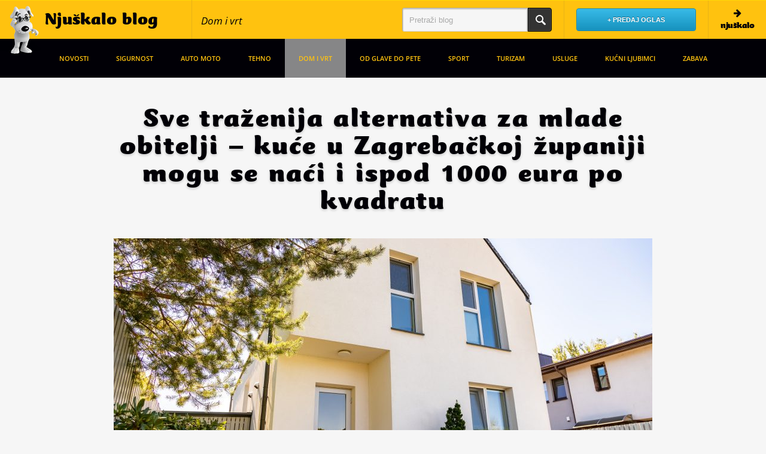

--- FILE ---
content_type: text/html; charset=UTF-8
request_url: https://blog.njuskalo.hr/dom-i-vrt/sve-trazenija-alternativa-za-mlade-obitelji-kuce-u-zagrebackoj-zupaniji-mogu-se-naci-i-ispod-1000-eura-po-kvadratu
body_size: 54950
content:
<!doctype html>
<!--[if lt IE 7 ]> <html lang="en" class="no-js ie6 lang-en"> <![endif]-->
<!--[if IE 7 ]>    <html lang="en" class="no-js ie7 lang-en"> <![endif]-->
<!--[if IE 8 ]>    <html lang="en" class="no-js ie8 lang-en"> <![endif]-->
<!--[if IE 9 ]>    <html lang="en" class="no-js ie9 lang-en"> <![endif]-->
<!--[if (gt IE 9)|!(IE)]><!--> <html lang="hr" class="no-js lang-en"> <!--<![endif]-->
<head>
    <meta charset="utf-8">
    <title>Sve traženija alternativa za mlade obitelji – kuće u Zagrebačkoj županiji mogu se naći i ispod 1000 eura po kvadratu</title>
    <meta http-equiv="X-UA-Compatible" content="IE=edge,chrome=1">
    <meta name="viewport" content="user-scalable=no, initial-scale=1.0, maximum-scale=1.0, width=device-width">
    <link rel="profile" href="https://gmpg.org/xfn/11" />
	<link rel="pingback" href="https://blog.njuskalo.hr/xmlrpc.php" />
	<link rel="shortcut icon" href="https://blog.njuskalo.hr/favicon.ico?v=1.1" />
	<!--[if lt IE 9]>
	  <script src="https://blog.njuskalo.hr/wp-content/themes/njuskalo-blog/js/html5shiv.min.js"></script>
	  <script src="https://blog.njuskalo.hr/wp-content/themes/njuskalo-blog/js/respond.min.js"></script>
	<![endif]-->

    <meta name='robots' content='index, follow, max-image-preview:large, max-snippet:-1, max-video-preview:-1' />

	<!-- This site is optimized with the Yoast SEO plugin v26.7 - https://yoast.com/wordpress/plugins/seo/ -->
	<link rel="canonical" href="https://blog.njuskalo.hr/dom-i-vrt/sve-trazenija-alternativa-za-mlade-obitelji-kuce-u-zagrebackoj-zupaniji-mogu-se-naci-i-ispod-1000-eura-po-kvadratu" />
	<meta name="twitter:label1" content="Napisao/la" />
	<meta name="twitter:data1" content="Njuškalo" />
	<meta name="twitter:label2" content="Procijenjeno vrijeme čitanja" />
	<meta name="twitter:data2" content="4 minute" />
	<script type="application/ld+json" class="yoast-schema-graph">{"@context":"https://schema.org","@graph":[{"@type":"Article","@id":"https://blog.njuskalo.hr/dom-i-vrt/sve-trazenija-alternativa-za-mlade-obitelji-kuce-u-zagrebackoj-zupaniji-mogu-se-naci-i-ispod-1000-eura-po-kvadratu#article","isPartOf":{"@id":"https://blog.njuskalo.hr/dom-i-vrt/sve-trazenija-alternativa-za-mlade-obitelji-kuce-u-zagrebackoj-zupaniji-mogu-se-naci-i-ispod-1000-eura-po-kvadratu"},"author":{"name":"Njuškalo","@id":"https://blog.njuskalo.hr/#/schema/person/7e6130d2cb2adbab8a7e95289093a88e"},"headline":"Sve traženija alternativa za mlade obitelji – kuće u Zagrebačkoj županiji mogu se naći i ispod 1000 eura po kvadratu","datePublished":"2024-03-07T12:39:38+00:00","mainEntityOfPage":{"@id":"https://blog.njuskalo.hr/dom-i-vrt/sve-trazenija-alternativa-za-mlade-obitelji-kuce-u-zagrebackoj-zupaniji-mogu-se-naci-i-ispod-1000-eura-po-kvadratu"},"wordCount":602,"image":{"@id":"https://blog.njuskalo.hr/dom-i-vrt/sve-trazenija-alternativa-za-mlade-obitelji-kuce-u-zagrebackoj-zupaniji-mogu-se-naci-i-ispod-1000-eura-po-kvadratu#primaryimage"},"thumbnailUrl":"https://blog.njuskalo.hr/wp-content/uploads/2024/03/outside-view-of-a-simple-private-contemporary-hous-2023-11-27-05-13-05-utc-scaled.jpg","articleSection":["Dom i vrt"],"inLanguage":"hr"},{"@type":"WebPage","@id":"https://blog.njuskalo.hr/dom-i-vrt/sve-trazenija-alternativa-za-mlade-obitelji-kuce-u-zagrebackoj-zupaniji-mogu-se-naci-i-ispod-1000-eura-po-kvadratu","url":"https://blog.njuskalo.hr/dom-i-vrt/sve-trazenija-alternativa-za-mlade-obitelji-kuce-u-zagrebackoj-zupaniji-mogu-se-naci-i-ispod-1000-eura-po-kvadratu","name":"Sve traženija alternativa za mlade obitelji – kuće u Zagrebačkoj županiji mogu se naći i ispod 1000 eura po kvadratu","isPartOf":{"@id":"https://blog.njuskalo.hr/#website"},"primaryImageOfPage":{"@id":"https://blog.njuskalo.hr/dom-i-vrt/sve-trazenija-alternativa-za-mlade-obitelji-kuce-u-zagrebackoj-zupaniji-mogu-se-naci-i-ispod-1000-eura-po-kvadratu#primaryimage"},"image":{"@id":"https://blog.njuskalo.hr/dom-i-vrt/sve-trazenija-alternativa-za-mlade-obitelji-kuce-u-zagrebackoj-zupaniji-mogu-se-naci-i-ispod-1000-eura-po-kvadratu#primaryimage"},"thumbnailUrl":"https://blog.njuskalo.hr/wp-content/uploads/2024/03/outside-view-of-a-simple-private-contemporary-hous-2023-11-27-05-13-05-utc-scaled.jpg","datePublished":"2024-03-07T12:39:38+00:00","author":{"@id":"https://blog.njuskalo.hr/#/schema/person/7e6130d2cb2adbab8a7e95289093a88e"},"breadcrumb":{"@id":"https://blog.njuskalo.hr/dom-i-vrt/sve-trazenija-alternativa-za-mlade-obitelji-kuce-u-zagrebackoj-zupaniji-mogu-se-naci-i-ispod-1000-eura-po-kvadratu#breadcrumb"},"inLanguage":"hr","potentialAction":[{"@type":"ReadAction","target":["https://blog.njuskalo.hr/dom-i-vrt/sve-trazenija-alternativa-za-mlade-obitelji-kuce-u-zagrebackoj-zupaniji-mogu-se-naci-i-ispod-1000-eura-po-kvadratu"]}]},{"@type":"ImageObject","inLanguage":"hr","@id":"https://blog.njuskalo.hr/dom-i-vrt/sve-trazenija-alternativa-za-mlade-obitelji-kuce-u-zagrebackoj-zupaniji-mogu-se-naci-i-ispod-1000-eura-po-kvadratu#primaryimage","url":"https://blog.njuskalo.hr/wp-content/uploads/2024/03/outside-view-of-a-simple-private-contemporary-hous-2023-11-27-05-13-05-utc-scaled.jpg","contentUrl":"https://blog.njuskalo.hr/wp-content/uploads/2024/03/outside-view-of-a-simple-private-contemporary-hous-2023-11-27-05-13-05-utc-scaled.jpg","width":2560,"height":1707,"caption":"Outside view of a simple private white contemporary house in a residential district"},{"@type":"BreadcrumbList","@id":"https://blog.njuskalo.hr/dom-i-vrt/sve-trazenija-alternativa-za-mlade-obitelji-kuce-u-zagrebackoj-zupaniji-mogu-se-naci-i-ispod-1000-eura-po-kvadratu#breadcrumb","itemListElement":[{"@type":"ListItem","position":1,"name":"Početna stranica","item":"https://blog.njuskalo.hr/"},{"@type":"ListItem","position":2,"name":"Sve traženija alternativa za mlade obitelji – kuće u Zagrebačkoj županiji mogu se naći i ispod 1000 eura po kvadratu"}]},{"@type":"WebSite","@id":"https://blog.njuskalo.hr/#website","url":"https://blog.njuskalo.hr/","name":"Njuškalo blog","description":"Novosti · Auto moto · Tehno · Dom i vrt · Od glave do pete · Sport · Turizam · Usluge · Kućni ljubimci · Njuškalo piše","potentialAction":[{"@type":"SearchAction","target":{"@type":"EntryPoint","urlTemplate":"https://blog.njuskalo.hr/?s={search_term_string}"},"query-input":{"@type":"PropertyValueSpecification","valueRequired":true,"valueName":"search_term_string"}}],"inLanguage":"hr"},{"@type":"Person","@id":"https://blog.njuskalo.hr/#/schema/person/7e6130d2cb2adbab8a7e95289093a88e","name":"Njuškalo","image":{"@type":"ImageObject","inLanguage":"hr","@id":"https://blog.njuskalo.hr/#/schema/person/image/","url":"https://blog.njuskalo.hr/wp-content/uploads/2015/07/Njuskalo_naocale-150x150.png","contentUrl":"https://blog.njuskalo.hr/wp-content/uploads/2015/07/Njuskalo_naocale-150x150.png","caption":"Njuškalo"},"url":"https://blog.njuskalo.hr/author/njuskalo"}]}</script>
	<!-- / Yoast SEO plugin. -->


<link rel="alternate" type="application/rss+xml" title="Njuškalo blog &raquo; Kanal" href="https://blog.njuskalo.hr/feed" />
<link rel="alternate" type="application/rss+xml" title="Njuškalo blog &raquo; Kanal komentara" href="https://blog.njuskalo.hr/comments/feed" />
<link rel="alternate" title="oEmbed (JSON)" type="application/json+oembed" href="https://blog.njuskalo.hr/wp-json/oembed/1.0/embed?url=https%3A%2F%2Fblog.njuskalo.hr%2Fdom-i-vrt%2Fsve-trazenija-alternativa-za-mlade-obitelji-kuce-u-zagrebackoj-zupaniji-mogu-se-naci-i-ispod-1000-eura-po-kvadratu" />
<link rel="alternate" title="oEmbed (XML)" type="text/xml+oembed" href="https://blog.njuskalo.hr/wp-json/oembed/1.0/embed?url=https%3A%2F%2Fblog.njuskalo.hr%2Fdom-i-vrt%2Fsve-trazenija-alternativa-za-mlade-obitelji-kuce-u-zagrebackoj-zupaniji-mogu-se-naci-i-ispod-1000-eura-po-kvadratu&#038;format=xml" />
<style id='wp-img-auto-sizes-contain-inline-css' type='text/css'>
img:is([sizes=auto i],[sizes^="auto," i]){contain-intrinsic-size:3000px 1500px}
/*# sourceURL=wp-img-auto-sizes-contain-inline-css */
</style>
<style id='wp-emoji-styles-inline-css' type='text/css'>

	img.wp-smiley, img.emoji {
		display: inline !important;
		border: none !important;
		box-shadow: none !important;
		height: 1em !important;
		width: 1em !important;
		margin: 0 0.07em !important;
		vertical-align: -0.1em !important;
		background: none !important;
		padding: 0 !important;
	}
/*# sourceURL=wp-emoji-styles-inline-css */
</style>
<style id='classic-theme-styles-inline-css' type='text/css'>
/*! This file is auto-generated */
.wp-block-button__link{color:#fff;background-color:#32373c;border-radius:9999px;box-shadow:none;text-decoration:none;padding:calc(.667em + 2px) calc(1.333em + 2px);font-size:1.125em}.wp-block-file__button{background:#32373c;color:#fff;text-decoration:none}
/*# sourceURL=/wp-includes/css/classic-themes.min.css */
</style>
<link rel='stylesheet' id='ppress-frontend-css' href='https://blog.njuskalo.hr/wp-content/plugins/wp-user-avatar/assets/css/frontend.min.css?ver=4.16.8' type='text/css' media='all' />
<link rel='stylesheet' id='ppress-flatpickr-css' href='https://blog.njuskalo.hr/wp-content/plugins/wp-user-avatar/assets/flatpickr/flatpickr.min.css?ver=4.16.8' type='text/css' media='all' />
<link rel='stylesheet' id='ppress-select2-css' href='https://blog.njuskalo.hr/wp-content/plugins/wp-user-avatar/assets/select2/select2.min.css?ver=6.9' type='text/css' media='all' />
<link rel='stylesheet' id='njuskalo-custom-css' href='https://blog.njuskalo.hr/wp-content/themes/njuskalo-blog/css/global.min.css?ver=1.1' type='text/css' media='all' />
<script type="text/javascript" src="https://blog.njuskalo.hr/wp-includes/js/jquery/jquery.min.js?ver=3.7.1" id="jquery-core-js"></script>
<script type="text/javascript" src="https://blog.njuskalo.hr/wp-includes/js/jquery/jquery-migrate.min.js?ver=3.4.1" id="jquery-migrate-js"></script>
<script type="text/javascript" src="https://blog.njuskalo.hr/wp-content/plugins/wp-user-avatar/assets/flatpickr/flatpickr.min.js?ver=4.16.8" id="ppress-flatpickr-js"></script>
<script type="text/javascript" src="https://blog.njuskalo.hr/wp-content/plugins/wp-user-avatar/assets/select2/select2.min.js?ver=4.16.8" id="ppress-select2-js"></script>
<script type="text/javascript" src="https://blog.njuskalo.hr/wp-content/themes/njuskalo-blog/js/modernizr.js?ver=2.8.3" id="modernizr-js"></script>
<link rel="https://api.w.org/" href="https://blog.njuskalo.hr/wp-json/" /><link rel="alternate" title="JSON" type="application/json" href="https://blog.njuskalo.hr/wp-json/wp/v2/posts/3144" /><link rel="EditURI" type="application/rsd+xml" title="RSD" href="https://blog.njuskalo.hr/xmlrpc.php?rsd" />
<meta name="generator" content="WordPress 6.9" />
<link rel='shortlink' href='https://blog.njuskalo.hr/?p=3144' />

	<meta property="og:title" content="Sve traženija alternativa za mlade obitelji – kuće u Zagrebačkoj županiji mogu se naći i ispod 1000 eura po kvadratu" />
	<meta property="og:url" content="https://blog.njuskalo.hr/dom-i-vrt/sve-trazenija-alternativa-za-mlade-obitelji-kuce-u-zagrebackoj-zupaniji-mogu-se-naci-i-ispod-1000-eura-po-kvadratu" />
	<meta property="og:description" content=" Trendovi u stanovanju posljednjih su se godina dijelom promijenili. Mlade obitelji sve češće pokazuju interes za život u kući s okućnicom u odnosu na stambene zgrade, ali i manje sredine općenito neovisno o tipu nekretnine koju žele kupiti. Osim više kvadrata, mirnijeg okruženja i veće komocije, prednost ovakvog stanovanja svakako leži i u cijenama nekretnina, budući da se kuće i na nekim traženijim lokacijama unutar Zagrebačke županije mogu naći po cijenama nižim od 1000 eura po kvadratu." />
	<meta property="og:site_name" content="Njuskalo.hr" />
	<meta property="fb:app_id" content="209719275851143" />
	<meta property="fb:admins" content="734651557,753500566,1048428073,1364100093" />
<style type="text/css">.blue-message {
background: none repeat scroll 0 0 #3399ff;
    color: #ffffff;
    text-shadow: none;
    font-size: 16px;
    line-height: 24px;
    padding: 10px;
}.green-message {
background: none repeat scroll 0 0 #8cc14c;
    color: #ffffff;
    text-shadow: none;
    font-size: 16px;
    line-height: 24px;
    padding: 10px;
}.orange-message {
background: none repeat scroll 0 0 #faa732;
    color: #ffffff;
    text-shadow: none;
    font-size: 16px;
    line-height: 24px;
    padding: 10px;
}.red-message {
background: none repeat scroll 0 0 #da4d31;
    color: #ffffff;
    text-shadow: none;
    font-size: 16px;
    line-height: 24px;
    padding: 10px;
}.grey-message {
background: none repeat scroll 0 0 #53555c;
    color: #ffffff;
    text-shadow: none;
    font-size: 16px;
    line-height: 24px;
    padding: 10px;
}.left-block {
background: none repeat scroll 0 0px, radial-gradient(ellipse at center center, #ffffff 0%, #f2f2f2 100%) repeat scroll 0 0 rgba(0, 0, 0, 0);
    color: #8b8e97;
    padding: 10px;
    margin: 10px;
    float: left;
}.right-block {
background: none repeat scroll 0 0px, radial-gradient(ellipse at center center, #ffffff 0%, #f2f2f2 100%) repeat scroll 0 0 rgba(0, 0, 0, 0);
    color: #8b8e97;
    padding: 10px;
    margin: 10px;
    float: right;
}.blockquotes {
background: none;
    border-left: 5px solid #f1f1f1;
    color: #8B8E97;
    font-size: 16px;
    font-style: italic;
    line-height: 22px;
    padding-left: 15px;
    padding: 10px;
    width: 60%;
    float: left;
}</style><link rel="icon" href="https://blog.njuskalo.hr/wp-content/uploads/2021/02/cropped-Njuskalo_povecalo-32x32.png" sizes="32x32" />
<link rel="icon" href="https://blog.njuskalo.hr/wp-content/uploads/2021/02/cropped-Njuskalo_povecalo-192x192.png" sizes="192x192" />
<link rel="apple-touch-icon" href="https://blog.njuskalo.hr/wp-content/uploads/2021/02/cropped-Njuskalo_povecalo-180x180.png" />
<meta name="msapplication-TileImage" content="https://blog.njuskalo.hr/wp-content/uploads/2021/02/cropped-Njuskalo_povecalo-270x270.png" />
		<style type="text/css" id="wp-custom-css">
			.Article-headline, h1, h2, h3 {
	text-shadow: 0 2px 4px rgba(0,0,0,.2);
}

.Header-black {
	border-top: 0;
}		</style>
		    <!--[if IE]>
        <script type="text/javascript">jQuery('html').addClass('IE');</script>
    <![endif]-->

    <!-- (C)2000-2014 Gemius SA - gemiusAudience / njuskalo.hr / Blog.njuskalo.hr -->
    <script type="didomi/javascript" data-vendor="didomi:gemius" data-purposes="cookies,analytics">
    <!--//--><![CDATA[//><!--
    var pp_gemius_identifier = 'd1AwEsL.L4wb8CPxr.6bv.TXHeIdaTum5LMvt6gIF6f.i7';
	var pp_gemius_use_cmp = true;
    // lines below shouldn't be edited
    function gemius_pending(i) { window[i] = window[i] || function() {var x = window[i+'_pdata'] = window[i+'_pdata'] || []; x[x.length]=arguments;};};
    gemius_pending('gemius_hit'); gemius_pending('gemius_event'); gemius_pending('pp_gemius_hit'); gemius_pending('pp_gemius_event');
    (function(d,t) {try {var gt=d.createElement(t),s=d.getElementsByTagName(t)[0],l='http'+((location.protocol=='https:')?'s':''); gt.setAttribute('async','async');
        gt.setAttribute('defer','defer'); gt.src=l+'://hr.hit.gemius.pl/xgemius.js'; s.parentNode.insertBefore(gt,s);} catch (e) {}})(document,'script');
    //--><!]]>
    </script>

	<!--    blog.njuskalo.hr   -->
    <script type="didomi/javascript" data-vendor="didomi:dotmetrics" data-purposes="cookies,analytics">
	/* <![CDATA[ */
	(function() {
		var d=document,
		h=d.getElementsByTagName('head')[0],
		s=d.createElement('script');
		s.type='text/javascript';
		s.async=true;
		s.src='https://test-script.dotmetrics.net/door.js?id=942';
		h.appendChild(s);
	}());
	/* ]]> */
	</script>
	
<script 
		type="text/javascript">window.gdprAppliesGlobally=true;
(function(){function n(){if(!window.frames.__cmpLocator){if(document.body&&document.body.firstChild){var e=document.body;var t=document.createElement("iframe");t.style.display="none";t.name="__cmpLocator";t.title="cmpLocator";e.insertBefore(t,e.firstChild)}else{setTimeout(n,5)}}}function e(e,t,n){if(typeof n!=="function"){return}
if(!window.__cmpBuffer){window.__cmpBuffer=[]}if(e==="ping"){n({gdprAppliesGlobally:window.gdprAppliesGlobally,cmpLoaded:false},true)}else{window.__cmpBuffer.push({command:e,parameter:t,callback:n})}}e.stub=true;function t(r){if(!window.__cmp||window.__cmp.stub!==true){return}if(!r.data){return}var a=typeof r.data==="string";var e;try{e=a?JSON.parse(r.data):r.data}catch(t){return}if(e.__cmpCall){var o=e.__cmpCall;window.__cmp(o.command,o.parameter,function(e,t){var n={__cmpReturn:{returnValue:e,success:t,callId:o.callId}};r.source.postMessage(a?JSON.stringify(n):n,"*")})}}if(typeof window.__cmp!=="function"){window.__cmp=e;if(window.addEventListener){window.addEventListener("message",t,false)}else{window.attachEvent("onmessage",t)}}n()})();(function(e){var t=document.createElement("script");t.id="spcloader";t.type="text/javascript";t.async=true;t.src="https://sdk.privacy-center.org/"+e+"/loader.js?target="+document.location.hostname;t.charset="utf-8";var n=document.getElementsByTagName("script")[0];
n.parentNode.insertBefore(t,n)})("310c7022-5abc-4b78-82a8-63f3e639d28b");
	</script>
		
	
<style id='global-styles-inline-css' type='text/css'>
:root{--wp--preset--aspect-ratio--square: 1;--wp--preset--aspect-ratio--4-3: 4/3;--wp--preset--aspect-ratio--3-4: 3/4;--wp--preset--aspect-ratio--3-2: 3/2;--wp--preset--aspect-ratio--2-3: 2/3;--wp--preset--aspect-ratio--16-9: 16/9;--wp--preset--aspect-ratio--9-16: 9/16;--wp--preset--color--black: #000000;--wp--preset--color--cyan-bluish-gray: #abb8c3;--wp--preset--color--white: #ffffff;--wp--preset--color--pale-pink: #f78da7;--wp--preset--color--vivid-red: #cf2e2e;--wp--preset--color--luminous-vivid-orange: #ff6900;--wp--preset--color--luminous-vivid-amber: #fcb900;--wp--preset--color--light-green-cyan: #7bdcb5;--wp--preset--color--vivid-green-cyan: #00d084;--wp--preset--color--pale-cyan-blue: #8ed1fc;--wp--preset--color--vivid-cyan-blue: #0693e3;--wp--preset--color--vivid-purple: #9b51e0;--wp--preset--gradient--vivid-cyan-blue-to-vivid-purple: linear-gradient(135deg,rgb(6,147,227) 0%,rgb(155,81,224) 100%);--wp--preset--gradient--light-green-cyan-to-vivid-green-cyan: linear-gradient(135deg,rgb(122,220,180) 0%,rgb(0,208,130) 100%);--wp--preset--gradient--luminous-vivid-amber-to-luminous-vivid-orange: linear-gradient(135deg,rgb(252,185,0) 0%,rgb(255,105,0) 100%);--wp--preset--gradient--luminous-vivid-orange-to-vivid-red: linear-gradient(135deg,rgb(255,105,0) 0%,rgb(207,46,46) 100%);--wp--preset--gradient--very-light-gray-to-cyan-bluish-gray: linear-gradient(135deg,rgb(238,238,238) 0%,rgb(169,184,195) 100%);--wp--preset--gradient--cool-to-warm-spectrum: linear-gradient(135deg,rgb(74,234,220) 0%,rgb(151,120,209) 20%,rgb(207,42,186) 40%,rgb(238,44,130) 60%,rgb(251,105,98) 80%,rgb(254,248,76) 100%);--wp--preset--gradient--blush-light-purple: linear-gradient(135deg,rgb(255,206,236) 0%,rgb(152,150,240) 100%);--wp--preset--gradient--blush-bordeaux: linear-gradient(135deg,rgb(254,205,165) 0%,rgb(254,45,45) 50%,rgb(107,0,62) 100%);--wp--preset--gradient--luminous-dusk: linear-gradient(135deg,rgb(255,203,112) 0%,rgb(199,81,192) 50%,rgb(65,88,208) 100%);--wp--preset--gradient--pale-ocean: linear-gradient(135deg,rgb(255,245,203) 0%,rgb(182,227,212) 50%,rgb(51,167,181) 100%);--wp--preset--gradient--electric-grass: linear-gradient(135deg,rgb(202,248,128) 0%,rgb(113,206,126) 100%);--wp--preset--gradient--midnight: linear-gradient(135deg,rgb(2,3,129) 0%,rgb(40,116,252) 100%);--wp--preset--font-size--small: 13px;--wp--preset--font-size--medium: 20px;--wp--preset--font-size--large: 36px;--wp--preset--font-size--x-large: 42px;--wp--preset--spacing--20: 0.44rem;--wp--preset--spacing--30: 0.67rem;--wp--preset--spacing--40: 1rem;--wp--preset--spacing--50: 1.5rem;--wp--preset--spacing--60: 2.25rem;--wp--preset--spacing--70: 3.38rem;--wp--preset--spacing--80: 5.06rem;--wp--preset--shadow--natural: 6px 6px 9px rgba(0, 0, 0, 0.2);--wp--preset--shadow--deep: 12px 12px 50px rgba(0, 0, 0, 0.4);--wp--preset--shadow--sharp: 6px 6px 0px rgba(0, 0, 0, 0.2);--wp--preset--shadow--outlined: 6px 6px 0px -3px rgb(255, 255, 255), 6px 6px rgb(0, 0, 0);--wp--preset--shadow--crisp: 6px 6px 0px rgb(0, 0, 0);}:where(.is-layout-flex){gap: 0.5em;}:where(.is-layout-grid){gap: 0.5em;}body .is-layout-flex{display: flex;}.is-layout-flex{flex-wrap: wrap;align-items: center;}.is-layout-flex > :is(*, div){margin: 0;}body .is-layout-grid{display: grid;}.is-layout-grid > :is(*, div){margin: 0;}:where(.wp-block-columns.is-layout-flex){gap: 2em;}:where(.wp-block-columns.is-layout-grid){gap: 2em;}:where(.wp-block-post-template.is-layout-flex){gap: 1.25em;}:where(.wp-block-post-template.is-layout-grid){gap: 1.25em;}.has-black-color{color: var(--wp--preset--color--black) !important;}.has-cyan-bluish-gray-color{color: var(--wp--preset--color--cyan-bluish-gray) !important;}.has-white-color{color: var(--wp--preset--color--white) !important;}.has-pale-pink-color{color: var(--wp--preset--color--pale-pink) !important;}.has-vivid-red-color{color: var(--wp--preset--color--vivid-red) !important;}.has-luminous-vivid-orange-color{color: var(--wp--preset--color--luminous-vivid-orange) !important;}.has-luminous-vivid-amber-color{color: var(--wp--preset--color--luminous-vivid-amber) !important;}.has-light-green-cyan-color{color: var(--wp--preset--color--light-green-cyan) !important;}.has-vivid-green-cyan-color{color: var(--wp--preset--color--vivid-green-cyan) !important;}.has-pale-cyan-blue-color{color: var(--wp--preset--color--pale-cyan-blue) !important;}.has-vivid-cyan-blue-color{color: var(--wp--preset--color--vivid-cyan-blue) !important;}.has-vivid-purple-color{color: var(--wp--preset--color--vivid-purple) !important;}.has-black-background-color{background-color: var(--wp--preset--color--black) !important;}.has-cyan-bluish-gray-background-color{background-color: var(--wp--preset--color--cyan-bluish-gray) !important;}.has-white-background-color{background-color: var(--wp--preset--color--white) !important;}.has-pale-pink-background-color{background-color: var(--wp--preset--color--pale-pink) !important;}.has-vivid-red-background-color{background-color: var(--wp--preset--color--vivid-red) !important;}.has-luminous-vivid-orange-background-color{background-color: var(--wp--preset--color--luminous-vivid-orange) !important;}.has-luminous-vivid-amber-background-color{background-color: var(--wp--preset--color--luminous-vivid-amber) !important;}.has-light-green-cyan-background-color{background-color: var(--wp--preset--color--light-green-cyan) !important;}.has-vivid-green-cyan-background-color{background-color: var(--wp--preset--color--vivid-green-cyan) !important;}.has-pale-cyan-blue-background-color{background-color: var(--wp--preset--color--pale-cyan-blue) !important;}.has-vivid-cyan-blue-background-color{background-color: var(--wp--preset--color--vivid-cyan-blue) !important;}.has-vivid-purple-background-color{background-color: var(--wp--preset--color--vivid-purple) !important;}.has-black-border-color{border-color: var(--wp--preset--color--black) !important;}.has-cyan-bluish-gray-border-color{border-color: var(--wp--preset--color--cyan-bluish-gray) !important;}.has-white-border-color{border-color: var(--wp--preset--color--white) !important;}.has-pale-pink-border-color{border-color: var(--wp--preset--color--pale-pink) !important;}.has-vivid-red-border-color{border-color: var(--wp--preset--color--vivid-red) !important;}.has-luminous-vivid-orange-border-color{border-color: var(--wp--preset--color--luminous-vivid-orange) !important;}.has-luminous-vivid-amber-border-color{border-color: var(--wp--preset--color--luminous-vivid-amber) !important;}.has-light-green-cyan-border-color{border-color: var(--wp--preset--color--light-green-cyan) !important;}.has-vivid-green-cyan-border-color{border-color: var(--wp--preset--color--vivid-green-cyan) !important;}.has-pale-cyan-blue-border-color{border-color: var(--wp--preset--color--pale-cyan-blue) !important;}.has-vivid-cyan-blue-border-color{border-color: var(--wp--preset--color--vivid-cyan-blue) !important;}.has-vivid-purple-border-color{border-color: var(--wp--preset--color--vivid-purple) !important;}.has-vivid-cyan-blue-to-vivid-purple-gradient-background{background: var(--wp--preset--gradient--vivid-cyan-blue-to-vivid-purple) !important;}.has-light-green-cyan-to-vivid-green-cyan-gradient-background{background: var(--wp--preset--gradient--light-green-cyan-to-vivid-green-cyan) !important;}.has-luminous-vivid-amber-to-luminous-vivid-orange-gradient-background{background: var(--wp--preset--gradient--luminous-vivid-amber-to-luminous-vivid-orange) !important;}.has-luminous-vivid-orange-to-vivid-red-gradient-background{background: var(--wp--preset--gradient--luminous-vivid-orange-to-vivid-red) !important;}.has-very-light-gray-to-cyan-bluish-gray-gradient-background{background: var(--wp--preset--gradient--very-light-gray-to-cyan-bluish-gray) !important;}.has-cool-to-warm-spectrum-gradient-background{background: var(--wp--preset--gradient--cool-to-warm-spectrum) !important;}.has-blush-light-purple-gradient-background{background: var(--wp--preset--gradient--blush-light-purple) !important;}.has-blush-bordeaux-gradient-background{background: var(--wp--preset--gradient--blush-bordeaux) !important;}.has-luminous-dusk-gradient-background{background: var(--wp--preset--gradient--luminous-dusk) !important;}.has-pale-ocean-gradient-background{background: var(--wp--preset--gradient--pale-ocean) !important;}.has-electric-grass-gradient-background{background: var(--wp--preset--gradient--electric-grass) !important;}.has-midnight-gradient-background{background: var(--wp--preset--gradient--midnight) !important;}.has-small-font-size{font-size: var(--wp--preset--font-size--small) !important;}.has-medium-font-size{font-size: var(--wp--preset--font-size--medium) !important;}.has-large-font-size{font-size: var(--wp--preset--font-size--large) !important;}.has-x-large-font-size{font-size: var(--wp--preset--font-size--x-large) !important;}
/*# sourceURL=global-styles-inline-css */
</style>
</head>

<body class="wp-singular post-template-default single single-post postid-3144 single-format-standard wp-theme-njuskalo-blog">

<!-- Google Tag Manager -->
<script>
dataLayer=[];
</script>
<noscript><iframe src="//www.googletagmanager.com/ns.html?id=GTM-PGS9WM"
height="0" width="0" style="display:none;visibility:hidden"></iframe></noscript>
<script>(function(w,d,s,l,i){w[l]=w[l]||[];w[l].push({'gtm.start':
new Date().getTime(),event:'gtm.js'});var f=d.getElementsByTagName(s)[0],
j=d.createElement(s),dl=l!='dataLayer'?'&l='+l:'';j.async=true;j.src=
'//www.googletagmanager.com/gtm.js?id='+i+dl;f.parentNode.insertBefore(j,f);
})(window,document,'script','dataLayer','GTM-PGS9WM');</script>
<!-- End Google Tag Manager -->

<script type="didomi/javascript" data-vendor="didomi:facebook">
  window.fbAsyncInit = function() {
    FB.init({
      appId      : '209719275851143',
      xfbml      : true,
      version    : 'v2.4'
    });
  };

  (function(d, s, id){
     var js, fjs = d.getElementsByTagName(s)[0];
     if (d.getElementById(id)) {return;}
     js = d.createElement(s); js.id = id;
     js.src = "//connect.facebook.net/en_US/sdk.js";
     fjs.parentNode.insertBefore(js, fjs);
   }(document, 'script', 'facebook-jssdk'));
</script>

<header class="Header">
    <div class="Header-part Header-yellow">
        <div class="Header-blocks">
            <div class="Header-search Header-block">

                
<form method="get" name="SearchForm" action="https://blog.njuskalo.hr/">
    <input class="SearchField" type="text" name="s" placeholder="Pretraži blog"><button class="SearchButton" type="submit"><i class="SearchIcon"></i></button>
</form>


            </div><div class="Header-addClassified Header-block">
                <a class="FlatButton FlatButton--alt" href="https://www.njuskalo.hr/predaja-oglasa/">
                    + Predaj oglas
                </a>
            </div><div class="Header-returnLink Header-block">
                <a class="u-block" href="https://www.njuskalo.hr/">
                    <i class="icon-right-big"></i><br>
                    njuškalo
                </a>
            </div>
        </div>
    </div>

        <div class="Header-part Header-black"><ul id="menu-sigurnost" class="Header-categories"><li id="menu-item-404" class="menu-item menu-item-type-taxonomy menu-item-object-category menu-item-404"><a href="https://blog.njuskalo.hr/kategorija/novosti">Novosti</a></li>
<li id="menu-item-391" class="menu-item menu-item-type-taxonomy menu-item-object-category menu-item-391"><a href="https://blog.njuskalo.hr/kategorija/sigurnost">Sigurnost</a></li>
<li id="menu-item-501" class="menu-item menu-item-type-taxonomy menu-item-object-category menu-item-501"><a href="https://blog.njuskalo.hr/kategorija/auto-moto">Auto moto</a></li>
<li id="menu-item-509" class="menu-item menu-item-type-taxonomy menu-item-object-category menu-item-509"><a href="https://blog.njuskalo.hr/kategorija/tehno">Tehno</a></li>
<li id="menu-item-502" class="menu-item menu-item-type-taxonomy menu-item-object-category current-post-ancestor current-menu-parent current-post-parent menu-item-502"><a href="https://blog.njuskalo.hr/kategorija/dom-i-vrt">Dom i vrt</a></li>
<li id="menu-item-503" class="menu-item menu-item-type-taxonomy menu-item-object-category menu-item-503"><a href="https://blog.njuskalo.hr/kategorija/od-glave-do-pete">Od glave do pete</a></li>
<li id="menu-item-504" class="menu-item menu-item-type-taxonomy menu-item-object-category menu-item-504"><a href="https://blog.njuskalo.hr/kategorija/sport">Sport</a></li>
<li id="menu-item-505" class="menu-item menu-item-type-taxonomy menu-item-object-category menu-item-505"><a href="https://blog.njuskalo.hr/kategorija/turizam">Turizam</a></li>
<li id="menu-item-506" class="menu-item menu-item-type-taxonomy menu-item-object-category menu-item-506"><a href="https://blog.njuskalo.hr/kategorija/usluge">Usluge</a></li>
<li id="menu-item-507" class="menu-item menu-item-type-taxonomy menu-item-object-category menu-item-507"><a href="https://blog.njuskalo.hr/kategorija/kucni-ljubimci">Kućni ljubimci</a></li>
<li id="menu-item-397" class="menu-item menu-item-type-taxonomy menu-item-object-category menu-item-397"><a href="https://blog.njuskalo.hr/kategorija/zabava">Zabava</a></li>
</ul></div>
</header>

<button class="Menu-openButton">
    <span class="Menu-buttonLines"></span>
</button>

<div class="Menu-icon">
    <div class="Menu-iconImage"></div>
</div>

<div class="Menu-blogInfo">
    <a href="https://blog.njuskalo.hr/" class="Menu-title">
        Njuškalo blog    </a>
</div>

<div class="Menu-infoBackground">
	<div class="Menu-ibContainer"></div>
</div>

<div class="Menu">
    <nav class="Menu-nav">

        <ul id="menu-sigurnost-1" class="Menu-mainNavigation"><li class="menu-item menu-item-type-taxonomy menu-item-object-category menu-item-404"><a href="https://blog.njuskalo.hr/kategorija/novosti">Novosti</a></li>
<li class="menu-item menu-item-type-taxonomy menu-item-object-category menu-item-391"><a href="https://blog.njuskalo.hr/kategorija/sigurnost">Sigurnost</a></li>
<li class="menu-item menu-item-type-taxonomy menu-item-object-category menu-item-501"><a href="https://blog.njuskalo.hr/kategorija/auto-moto">Auto moto</a></li>
<li class="menu-item menu-item-type-taxonomy menu-item-object-category menu-item-509"><a href="https://blog.njuskalo.hr/kategorija/tehno">Tehno</a></li>
<li class="menu-item menu-item-type-taxonomy menu-item-object-category current-post-ancestor current-menu-parent current-post-parent menu-item-502"><a href="https://blog.njuskalo.hr/kategorija/dom-i-vrt">Dom i vrt</a></li>
<li class="menu-item menu-item-type-taxonomy menu-item-object-category menu-item-503"><a href="https://blog.njuskalo.hr/kategorija/od-glave-do-pete">Od glave do pete</a></li>
<li class="menu-item menu-item-type-taxonomy menu-item-object-category menu-item-504"><a href="https://blog.njuskalo.hr/kategorija/sport">Sport</a></li>
<li class="menu-item menu-item-type-taxonomy menu-item-object-category menu-item-505"><a href="https://blog.njuskalo.hr/kategorija/turizam">Turizam</a></li>
<li class="menu-item menu-item-type-taxonomy menu-item-object-category menu-item-506"><a href="https://blog.njuskalo.hr/kategorija/usluge">Usluge</a></li>
<li class="menu-item menu-item-type-taxonomy menu-item-object-category menu-item-507"><a href="https://blog.njuskalo.hr/kategorija/kucni-ljubimci">Kućni ljubimci</a></li>
<li class="menu-item menu-item-type-taxonomy menu-item-object-category menu-item-397"><a href="https://blog.njuskalo.hr/kategorija/zabava">Zabava</a></li>
</ul>
        <ul class="Menu-secondaryNavigation">
            <li><a class="Menu-secondaryLink" href="https://www.njuskalo.hr/index.php?ctl=help&amp;topic_id=1">Kontakt i pomoć</a></li>
        </ul>

    </nav>
</div>

<div class="Menu-overlay">
</div>



<a class="Article-categoryTop" href="https://blog.njuskalo.hr/kategorija/dom-i-vrt">Dom i vrt</a>

<section class="Content Content--Article js-trackPageview" data-url="https://blog.njuskalo.hr/wp-admin/admin-ajax.php" data-nonce="5c0a3c1ea7" data-id="3144">

    <div class="PageContent">

        <article class="Article">

            <header class="Article-header">
                <h1 class="Article-headline Article-headline--xsmall">Sve traženija alternativa za mlade obitelji – kuće u Zagrebačkoj županiji mogu se naći i ispod 1000 eura po kvadratu</h1>

                <img width="900" height="408" src="https://blog.njuskalo.hr/wp-content/uploads/2024/03/outside-view-of-a-simple-private-contemporary-hous-2023-11-27-05-13-05-utc-900x408.jpg" class="Article-image wp-post-image" alt="" decoding="async" fetchpriority="high" />
                                    <div class="Article-subTitle">ZAGREBAČKA ŽUPANIJA</div>
                                                <p class="Article-excerpt"><strong> </strong>Trendovi u stanovanju posljednjih su se godina dijelom promijenili. Mlade obitelji sve češće pokazuju interes za život u kući s okućnicom u odnosu na stambene zgrade, ali i manje sredine općenito neovisno o tipu nekretnine koju žele kupiti. Osim više kvadrata, mirnijeg okruženja i veće komocije, prednost ovakvog stanovanja svakako leži i u cijenama nekretnina, budući da se kuće i na nekim traženijim lokacijama unutar Zagrebačke županije mogu naći po cijenama nižim od <strong>1000 eura</strong> po kvadratu.</p>
                                
            </header>

            <div class="Article-content">
                <div class="Article-contentContainer">

                                        <p><span id="more-3144"></span></p>
<p>Među njima izdvajaju se odlično prometno povezana <strong>Rugvica</strong> s prosječno traženih <strong>966 eura</strong> po kvadratu, <strong>Bistra</strong> s prosječno traženih <strong>997 eura</strong> po kvadratu te <strong>Brckovljani</strong> u kojima se prosječno traži <strong>926 eura</strong> za kvadrat kuće i <strong>Jakovlje</strong> s <strong>989 eura</strong> po kvadratu kuće. U ovom je cjenovnom razredu i <strong>Žumberak</strong>, inače omiljen među onima koji će prednost dati prirodi i brežuljkastom krajoliku, a na kojemu je za kvadrat kuće prosječno potrebno izdvojiti <strong>933 eura</strong>.</p>
<p>Osim naselja koja su blizu Zagrebu, kupce privlače i sami gradovi Zagrebačke županije. U njima su, svakako, kvadrati i nešto skuplji, ali osim manje napučenosti i više životnog prostora nude i kompletniju infrastrukturu. Kao najskuplji grad tu se izdvaja <strong>Sveta Nedelja</strong>, u kojoj se po kvadratu kuće prosječno traži <strong>1571 euro</strong>, a slijedi ju <strong>Velika Gorica</strong> s prosječno traženih <strong>1506 eura</strong> za kvadrat kuće.</p>
<p>Kada govorimo o „zagrebačkom prstenu“ među skupljima su i kuće u <strong>Samoboru</strong> u kojemu se za kvadrat prosječno traži <strong>1447 eura</strong>. U njegovoj je okolici prosječna cijena kvadrata <strong>100 eura</strong> niža, a u sve traženijem i izvrsno povezanom <strong>Stupniku</strong> iznosi <strong>1496 eura</strong> po kvadratu, što je najviše u ovom cjenvonom razredu. Kupci sve češće uzimaju u obzir i grad <strong>Dugo Selo</strong>. Tamo se za kvadrat kuće prosječno traži <strong>1432 eura</strong>, dok je okolica ovog grada cjenovno atraktivnija – traži se prosječno <strong>1146 eura </strong>za kvadrat kuće.</p>
<p><img decoding="async" class="aligncenter  wp-image-3145" src="https://blog.njuskalo.hr/wp-content/uploads/2024/03/Picture1.png" alt="" width="629" height="765" srcset="https://blog.njuskalo.hr/wp-content/uploads/2024/03/Picture1.png 945w, https://blog.njuskalo.hr/wp-content/uploads/2024/03/Picture1-247x300.png 247w, https://blog.njuskalo.hr/wp-content/uploads/2024/03/Picture1-841x1024.png 841w, https://blog.njuskalo.hr/wp-content/uploads/2024/03/Picture1-329x400.png 329w" sizes="(max-width: 629px) 100vw, 629px" /></p>
<p>Kupce privlače i <strong>Zaprešić</strong>, s prosječnom traženom cijenom od <strong>1212 eura</strong> po kvadratu te nešto udaljenji <strong>Ivanić-Grad</strong> (1092 eura) i <strong>Jastrebarsko</strong> (1147 eura). Usporedbe radi, u prošloj je godini prosječna cijena kvadrata kuće u samom <strong>Zagrebu</strong> iznosila <strong>1795 eura</strong>, a slična je razlika izražena i kada se u usporedbu stave stanovi.</p>
<p>Dok se u prošloj godini za kvadrat stana <strong>u Zagrebu</strong> prosječno tražilo gotovo tri tisuće (<strong>2987</strong>) eura, a stabilnost cijena s tendencijom blagog rasta se nastavila i u prvom kvartalu 2024. godine, u najskupljim susjednim gradovima i općinama – <strong>Samoboru</strong> i <strong>Stupniku </strong>za stanove se po kvadratu prosječno traži između 400 i 500 eura manje. Slijedi ih cijena stanova u <strong>Velikoj Gorici</strong> – prosječnih <strong>2396 eura</strong> traženih po kvadratu te u <strong>Zaprešiću</strong> gdje se za kvadrat stana prosječno traži <strong>2326 eura</strong>. Povoljnji kvadrati stana u blizini Zagreba mogu se naći i u gradovima Svetoj Nedelji (2264 eura) i Dugom Selu (2126 eura).</p>
<p><img decoding="async" class="aligncenter  wp-image-3146" src="https://blog.njuskalo.hr/wp-content/uploads/2024/03/Picture2.png" alt="" width="617" height="603" srcset="https://blog.njuskalo.hr/wp-content/uploads/2024/03/Picture2.png 947w, https://blog.njuskalo.hr/wp-content/uploads/2024/03/Picture2-300x293.png 300w, https://blog.njuskalo.hr/wp-content/uploads/2024/03/Picture2-400x391.png 400w" sizes="(max-width: 617px) 100vw, 617px" /></p>
<p><strong>Manje od 2000 eura</strong> po kvadratu stana traži se u <strong>Vrbovcu</strong>, <strong>Jastrebarskom</strong> i <strong>Ivanić-Gradu</strong>. Tako se u ovim gradovima za budžet od <strong>200 000 eura</strong> može dobiti <strong>više od 100 kvadrata</strong> stambenog prostora, dok je u <strong>Zagrebu</strong> isti iznos potrebno izdvojiti za <strong>manje od 70 kvadrata</strong>. Ne čudi stoga sve veći interes za gradove Zagrebačke županije koji, uz brojne prednosti manjih sredina, prije svega privlače i povoljnijim cijenama nekretnina.</p>
                    <div class="u-cf"></div>

                    <p class="Article-author">Piše: <strong>Njuškalo</strong></p>

                    <div class="SocialIcons">
                        <div class="SocialIcons-inner">
                            <span class="SocialIcons-cta">Podijeli na:</span>
                            <a class="SocialIcons-icon" href="https://www.facebook.com/sharer/sharer.php?u=https://blog.njuskalo.hr/dom-i-vrt/sve-trazenija-alternativa-za-mlade-obitelji-kuce-u-zagrebackoj-zupaniji-mogu-se-naci-i-ispod-1000-eura-po-kvadratu" target="_blank"><i class="icon-facebook"></i></a>
                            <a class="SocialIcons-icon" href="https://twitter.com/home?status=https://blog.njuskalo.hr/dom-i-vrt/sve-trazenija-alternativa-za-mlade-obitelji-kuce-u-zagrebackoj-zupaniji-mogu-se-naci-i-ispod-1000-eura-po-kvadratu" target="_blank"><i class="icon-twitter"></i></a>
                            <a class="SocialIcons-icon" href="https://plus.google.com/share?url=https://blog.njuskalo.hr/dom-i-vrt/sve-trazenija-alternativa-za-mlade-obitelji-kuce-u-zagrebackoj-zupaniji-mogu-se-naci-i-ispod-1000-eura-po-kvadratu" target="_blank"><i class="icon-gplus"></i></a>
                                                                                    <a class="SocialIcons-icon" href="https://pinterest.com/pin/create/button/?url=https://blog.njuskalo.hr/dom-i-vrt/sve-trazenija-alternativa-za-mlade-obitelji-kuce-u-zagrebackoj-zupaniji-mogu-se-naci-i-ispod-1000-eura-po-kvadratu&amp;media=https://blog.njuskalo.hr/wp-content/uploads/2024/03/outside-view-of-a-simple-private-contemporary-hous-2023-11-27-05-13-05-utc-900x408.jpg&amp;description=" target="_blank"><i class="icon-pinterest"></i></a>
                                                        <a class="SocialIcons-icon" href="https://www.linkedin.com/shareArticle?mini=true&amp;url=https://blog.njuskalo.hr/dom-i-vrt/sve-trazenija-alternativa-za-mlade-obitelji-kuce-u-zagrebackoj-zupaniji-mogu-se-naci-i-ispod-1000-eura-po-kvadratu&amp;title=Sve traženija alternativa za mlade obitelji – kuće u Zagrebačkoj županiji mogu se naći i ispod 1000 eura po kvadratu&amp;summary=&amp;source=" target="_blank"><i class="icon-linkedin"></i></a>
                        </div>
                    </div>
                </div>
            </div>
        </article>

                <section class="MorePosts">
            <h3 class="MorePosts-title">Ima još!</h3>

            <div class="MorePosts-posts">

                                <div class="g-4">
                    <div class="ArticleItem">
                        <a href="https://blog.njuskalo.hr/dom-i-vrt/zivot-izvan-grada-prednost-i-izazovi-preseljenja-u-kucu-na-selu">
                                                        <span class="ArticleItem-imageContainer">
                                <img width="599" height="408" src="https://blog.njuskalo.hr/wp-content/uploads/2025/12/obitelj_selo.png" class="ArticleItem-image wp-post-image" alt="" decoding="async" loading="lazy" srcset="https://blog.njuskalo.hr/wp-content/uploads/2025/12/obitelj_selo.png 600w, https://blog.njuskalo.hr/wp-content/uploads/2025/12/obitelj_selo-300x205.png 300w, https://blog.njuskalo.hr/wp-content/uploads/2025/12/obitelj_selo-400x273.png 400w" sizes="auto, (max-width: 599px) 100vw, 599px" />                            </span>
                                                                                    <div class="ArticleItem-content">
                                <span class="ArticleItem-title ArticleItem-title--small">Život izvan grada: prednost i izazovi preseljenja u kuću na selu</span>
                                <div class="TimeElement ArticleItem-time">03.12.2025</div>
                                <div class="ArticleItem-CTA"><a class="MiniButton" href="https://blog.njuskalo.hr/dom-i-vrt/zivot-izvan-grada-prednost-i-izazovi-preseljenja-u-kucu-na-selu" title="Život izvan grada: prednost i izazovi preseljenja u kuću na selu">Pročitaj</a></div>
                            </div>
                        </a>
                    </div>
                </div>
                                <div class="g-4">
                    <div class="ArticleItem">
                        <a href="https://blog.njuskalo.hr/dom-i-vrt/vise-zivotnog-prostora-vise-za-kucnu-blagajnu">
                                                        <span class="ArticleItem-imageContainer">
                                <img width="599" height="408" src="https://blog.njuskalo.hr/wp-content/uploads/2025/10/satori.png" class="ArticleItem-image wp-post-image" alt="" decoding="async" loading="lazy" srcset="https://blog.njuskalo.hr/wp-content/uploads/2025/10/satori.png 600w, https://blog.njuskalo.hr/wp-content/uploads/2025/10/satori-300x205.png 300w, https://blog.njuskalo.hr/wp-content/uploads/2025/10/satori-400x273.png 400w" sizes="auto, (max-width: 599px) 100vw, 599px" />                            </span>
                                                                                    <div class="ArticleItem-content">
                                <span class="ArticleItem-title ArticleItem-title--medium">Više životnog prostora, više za kućnu blagajnu</span>
                                <div class="TimeElement ArticleItem-time">23.10.2025</div>
                                <div class="ArticleItem-CTA"><a class="MiniButton" href="https://blog.njuskalo.hr/dom-i-vrt/vise-zivotnog-prostora-vise-za-kucnu-blagajnu" title="Više životnog prostora, više za kućnu blagajnu">Pročitaj</a></div>
                            </div>
                        </a>
                    </div>
                </div>
                                <div class="g-4">
                    <div class="ArticleItem">
                        <a href="https://blog.njuskalo.hr/dom-i-vrt/vrijeme-je-za-grijanje">
                                                        <span class="ArticleItem-imageContainer">
                                <img width="599" height="408" src="https://blog.njuskalo.hr/wp-content/uploads/2025/10/radijator.png" class="ArticleItem-image wp-post-image" alt="" decoding="async" loading="lazy" srcset="https://blog.njuskalo.hr/wp-content/uploads/2025/10/radijator.png 600w, https://blog.njuskalo.hr/wp-content/uploads/2025/10/radijator-300x205.png 300w, https://blog.njuskalo.hr/wp-content/uploads/2025/10/radijator-400x273.png 400w" sizes="auto, (max-width: 599px) 100vw, 599px" />                            </span>
                                                                                    <div class="BoxTitle">opremi se i uštedi</div>
                                                        <div class="ArticleItem-content">
                                <span class="ArticleItem-title ArticleItem-title--large">Vrijeme je za grijanje</span>
                                <div class="TimeElement ArticleItem-time">23.10.2025</div>
                                <div class="ArticleItem-CTA"><a class="MiniButton" href="https://blog.njuskalo.hr/dom-i-vrt/vrijeme-je-za-grijanje" title="Vrijeme je za grijanje">Pročitaj</a></div>
                            </div>
                        </a>
                    </div>
                </div>
                            </div>
        </section>
        
    </div>

</section>


<footer class="Footer">
    <div class="SocialIcons">
        <a class="SocialIcons-icon" href="https://www.facebook.com/njuskalo.hr" target="_blank"><i class="icon-facebook"></i></a>
        <a class="SocialIcons-icon" href="https://plus.google.com/+njuskalo" target="_blank"><i class="icon-gplus"></i></a>
        <a class="SocialIcons-icon" href="https://pinterest.com/njuskalo/" target="_blank"><i class="icon-pinterest"></i></a>
        <a class="SocialIcons-icon" href="https://www.linkedin.com/company/njuskalo.hr" target="_blank"><i class="icon-linkedin"></i></a>
    </div>

    <div class="FooterLinks">
        <a class="FooterLinks-link" href="https://www.njuskalo.hr/help/kontakt-i-pomoc-tid1">Kontakt i Pomoć</a> |
        <a class="FooterLinks-link" href="https://www.njuskalo.hr/index.php?ctl=help&amp;topic_id=2">O nama</a> |
        <a class="FooterLinks-link" href="https://www.njuskalo.hr/help/oglasavanje-tid3">Oglašavanje</a> |
        <a class="FooterLinks-link" href="https://www.njuskalo.hr/index.php?ctl=show_static_page&amp;alias=disclaimer">Uvjeti i pravila korištenja</a> |
        <a class="FooterLinks-link" href="https://www.njuskalo.hr/help/o-nama/politika-privatnosti/politika-privatnosti-cid359">Politika privatnosti</a> |
		<a class="FooterLinks-link" href="javascript:Didomi.preferences.show()">Podešavanje kolačića</a>  |
        <a class="FooterLinks-link" href="https://www.njuskalo.hr/help/nacini-placanja-tid5">Načini plaćanja</a>
    </div>

    <div class="Footer-copyright">
        Copyright &copy; <span>Njuškalo</span>
    </div>
</footer>

<script type="speculationrules">
{"prefetch":[{"source":"document","where":{"and":[{"href_matches":"/*"},{"not":{"href_matches":["/wp-*.php","/wp-admin/*","/wp-content/uploads/*","/wp-content/*","/wp-content/plugins/*","/wp-content/themes/njuskalo-blog/*","/*\\?(.+)"]}},{"not":{"selector_matches":"a[rel~=\"nofollow\"]"}},{"not":{"selector_matches":".no-prefetch, .no-prefetch a"}}]},"eagerness":"conservative"}]}
</script>
<script type="text/javascript" id="ppress-frontend-script-js-extra">
/* <![CDATA[ */
var pp_ajax_form = {"ajaxurl":"https://blog.njuskalo.hr/wp-admin/admin-ajax.php","confirm_delete":"Are you sure?","deleting_text":"Deleting...","deleting_error":"An error occurred. Please try again.","nonce":"ff2f4582cb","disable_ajax_form":"false","is_checkout":"0","is_checkout_tax_enabled":"0","is_checkout_autoscroll_enabled":"true"};
//# sourceURL=ppress-frontend-script-js-extra
/* ]]> */
</script>
<script type="text/javascript" src="https://blog.njuskalo.hr/wp-content/plugins/wp-user-avatar/assets/js/frontend.min.js?ver=4.16.8" id="ppress-frontend-script-js"></script>
<script type="text/javascript" src="https://blog.njuskalo.hr/wp-content/themes/njuskalo-blog/js/misc.js?ver=1" id="njuskalo-custom-js"></script>
<script id="wp-emoji-settings" type="application/json">
{"baseUrl":"https://s.w.org/images/core/emoji/17.0.2/72x72/","ext":".png","svgUrl":"https://s.w.org/images/core/emoji/17.0.2/svg/","svgExt":".svg","source":{"concatemoji":"https://blog.njuskalo.hr/wp-includes/js/wp-emoji-release.min.js?ver=6.9"}}
</script>
<script type="module">
/* <![CDATA[ */
/*! This file is auto-generated */
const a=JSON.parse(document.getElementById("wp-emoji-settings").textContent),o=(window._wpemojiSettings=a,"wpEmojiSettingsSupports"),s=["flag","emoji"];function i(e){try{var t={supportTests:e,timestamp:(new Date).valueOf()};sessionStorage.setItem(o,JSON.stringify(t))}catch(e){}}function c(e,t,n){e.clearRect(0,0,e.canvas.width,e.canvas.height),e.fillText(t,0,0);t=new Uint32Array(e.getImageData(0,0,e.canvas.width,e.canvas.height).data);e.clearRect(0,0,e.canvas.width,e.canvas.height),e.fillText(n,0,0);const a=new Uint32Array(e.getImageData(0,0,e.canvas.width,e.canvas.height).data);return t.every((e,t)=>e===a[t])}function p(e,t){e.clearRect(0,0,e.canvas.width,e.canvas.height),e.fillText(t,0,0);var n=e.getImageData(16,16,1,1);for(let e=0;e<n.data.length;e++)if(0!==n.data[e])return!1;return!0}function u(e,t,n,a){switch(t){case"flag":return n(e,"\ud83c\udff3\ufe0f\u200d\u26a7\ufe0f","\ud83c\udff3\ufe0f\u200b\u26a7\ufe0f")?!1:!n(e,"\ud83c\udde8\ud83c\uddf6","\ud83c\udde8\u200b\ud83c\uddf6")&&!n(e,"\ud83c\udff4\udb40\udc67\udb40\udc62\udb40\udc65\udb40\udc6e\udb40\udc67\udb40\udc7f","\ud83c\udff4\u200b\udb40\udc67\u200b\udb40\udc62\u200b\udb40\udc65\u200b\udb40\udc6e\u200b\udb40\udc67\u200b\udb40\udc7f");case"emoji":return!a(e,"\ud83e\u1fac8")}return!1}function f(e,t,n,a){let r;const o=(r="undefined"!=typeof WorkerGlobalScope&&self instanceof WorkerGlobalScope?new OffscreenCanvas(300,150):document.createElement("canvas")).getContext("2d",{willReadFrequently:!0}),s=(o.textBaseline="top",o.font="600 32px Arial",{});return e.forEach(e=>{s[e]=t(o,e,n,a)}),s}function r(e){var t=document.createElement("script");t.src=e,t.defer=!0,document.head.appendChild(t)}a.supports={everything:!0,everythingExceptFlag:!0},new Promise(t=>{let n=function(){try{var e=JSON.parse(sessionStorage.getItem(o));if("object"==typeof e&&"number"==typeof e.timestamp&&(new Date).valueOf()<e.timestamp+604800&&"object"==typeof e.supportTests)return e.supportTests}catch(e){}return null}();if(!n){if("undefined"!=typeof Worker&&"undefined"!=typeof OffscreenCanvas&&"undefined"!=typeof URL&&URL.createObjectURL&&"undefined"!=typeof Blob)try{var e="postMessage("+f.toString()+"("+[JSON.stringify(s),u.toString(),c.toString(),p.toString()].join(",")+"));",a=new Blob([e],{type:"text/javascript"});const r=new Worker(URL.createObjectURL(a),{name:"wpTestEmojiSupports"});return void(r.onmessage=e=>{i(n=e.data),r.terminate(),t(n)})}catch(e){}i(n=f(s,u,c,p))}t(n)}).then(e=>{for(const n in e)a.supports[n]=e[n],a.supports.everything=a.supports.everything&&a.supports[n],"flag"!==n&&(a.supports.everythingExceptFlag=a.supports.everythingExceptFlag&&a.supports[n]);var t;a.supports.everythingExceptFlag=a.supports.everythingExceptFlag&&!a.supports.flag,a.supports.everything||((t=a.source||{}).concatemoji?r(t.concatemoji):t.wpemoji&&t.twemoji&&(r(t.twemoji),r(t.wpemoji)))});
//# sourceURL=https://blog.njuskalo.hr/wp-includes/js/wp-emoji-loader.min.js
/* ]]> */
</script>


<script type="didomi/html" data-vendor="c:xiti-B3wbnJKR">
    <link rel="preconnect" href="https://logs128.xiti.com" crossorigin="crossorigin" />
    <link rel="dns-prefetch" href="https://logs128.xiti.com" />
</script>

<script type="didomi/html" data-vendor="c:xiti-B3wbnJKR">
    <link rel="preconnect" href="https://tag.aticdn.net" crossorigin="crossorigin" />
    <link rel="dns-prefetch" href="https://tag.aticdn.net" />
</script>

<script type="didomi/javascript" data-vendor="c:xiti-B3wbnJKR">

    window.xitiTracker = function () {
        if (window.xitiTracker.executed) {
            return;
        }
        window.xitiTracker.executed = true;

        window._pac = window._pac || {};
        window._paq = window._paq || [];

        _pac.site = '413863';
        _pac.collectDomain = 'https://logs128.xiti.com';

        _paq.push(["setUser","",null,true]);
        _paq.push(["setProperties",{"x1":"other","x2":"transaction","x3":"Sve traženija alternativa za mlade obitelji – kuće u Zagrebačkoj županiji mogu se naći i ispod 1000 eura po kvadratu","x15":"not_logged_in","logged_in":"not_logged_in"},{"persistent":true,"events":["page.display"]}]);
        _paq.push(["setProperties",{},{"persistent":true,"events":["click.action"]}]);
        _paq.push(["setProperties",{"page":"blog-njuskalo::dom-i-vrt::sve-trazenija-alternativa-za-mlade-obitelji-kuce-u-zagrebackoj-zupaniji-mogu-se-naci-i-ispod-1000-eura-po-kvadratu"},{"persistent":true,"events":["click.action","page.display"]}]);

        function sendEvent() {
            _paq.push(["sendEvent","page.display"]);
        }
    
        sendEvent();
    };

    window.xitiTracker.executed = false;

    window.xitiTracker();
</script>

<script type="didomi/javascript" data-vendor="c:xiti-B3wbnJKR"  async src="https://tag.aticdn.net/piano-analytics.js"></script>


</body>

</html>

<!-- Dynamic page generated in 0.507 seconds. -->
<!-- Cached page generated by WP-Super-Cache on 2026-01-22 03:38:34 -->

<!-- super cache -->

--- FILE ---
content_type: text/css
request_url: https://blog.njuskalo.hr/wp-content/themes/njuskalo-blog/css/global.min.css?ver=1.1
body_size: 49007
content:
@charset "UTF-8";/*! normalize.css v2.1.3 | MIT License | git.io/normalize */.Menu-buttonTitle,.TimeElement,b,strong{font-weight:700}.u-isHiddenVisually,fieldset,iframe,img,legend{border:0}.Menu-secondaryLink,a,body{color:#010006}article,aside,details,figcaption,figure,footer,header,hgroup,main,nav,section,summary{display:block}audio,canvas,video{display:inline-block}audio:not([controls]){display:none;height:0}[hidden],template{display:none}html{font-family:sans-serif;-ms-text-size-adjust:100%;-webkit-text-size-adjust:100%}a{background:0 0;text-decoration:none;-webkit-transition:all .2s;-moz-transition:all .2s;transition:all .2s}a:focus{outline:dotted thin}a:active,a:hover{outline:0;text-decoration:underline}h1{font-size:2em}abbr[title]{border-bottom:1px dotted}dfn{font-style:italic}hr{-moz-box-sizing:content-box;box-sizing:content-box;height:0}mark{background:#ff0;color:#000}code,kbd,pre,samp{font-family:monospace,serif;font-size:1em}pre{white-space:pre-wrap}q{quotes:"\201C" "\201D" "\2018" "\2019"}small{font-size:80%}sub,sup{font-size:75%;line-height:0;position:relative;vertical-align:baseline}.Menu-openButton,.Menu-title,.PageContent,.SearchButton,textarea{vertical-align:top}sup{top:-.5em}sub{bottom:-.25em}svg:not(:root){overflow:hidden}figure{margin:0}legend{padding:0}button,input,select,textarea{font-family:inherit;font-size:100%;margin:0}.BoxTitle,.TimeElement,body{font-family:OpenSans-SemiBold,sans-serif}button,input{line-height:normal}button,select{text-transform:none}button,html input[type=button],input[type=reset],input[type=submit]{-webkit-appearance:button;cursor:pointer}button[disabled],html input[disabled]{cursor:default}input[type=checkbox],input[type=radio]{box-sizing:border-box;padding:0}input[type=search]{-webkit-appearance:textfield;-moz-box-sizing:content-box;-webkit-box-sizing:content-box;box-sizing:content-box}input[type=search]::-webkit-search-cancel-button,input[type=search]::-webkit-search-decoration{-webkit-appearance:none}button::-moz-focus-inner,input::-moz-focus-inner{border:0;padding:0}textarea{overflow:auto;resize:vertical}table{border-collapse:collapse;border-spacing:0}*{-moz-box-sizing:border-box;-webkit-box-sizing:border-box;box-sizing:border-box}blockquote,dd,dl,h1,h2,h3,h4,h5,h6,p,pre{margin:0}ol,ul{list-style:none;margin:0;padding:0}fieldset{margin:0;padding:0}label[for]{cursor:pointer}::-webkit-input-placeholder{color:#252525;opacity:1}:-moz-placeholder{color:#252525;opacity:1}::-moz-placeholder{color:#252525;opacity:1}:-ms-input-placeholder{color:#252525;opacity:1}body,html{height:100%;font-size:13px}body{margin:0;word-wrap:break-word;overflow-x:hidden;background-color:#f1f1f1;background-image:url(cssimg/blog-background.png)}abbr{font-variant:small-caps}dl dd{margin-left:0}ol ol,ul ul{list-style-type:none}@font-face{font-family:'Mercurius CT Std';src:url(../fonts/CTMercuriusStd-Black.eot);src:url(../fonts/CTMercuriusStd-Black.eot?#iefix) format("embedded-opentype"),url("../fonts/CTMercuriusStd-Black.svg#Mercurius CT Std") format("svg"),url(../fonts/CTMercuriusStd-Black.woff) format("woff"),url(../fonts/CTMercuriusStd-Black.ttf) format("truetype");font-weight:400;font-style:normal}@font-face{font-family:'Mercurius CT Std Light';src:url(../fonts/CTMercuriusStd-Light.eot);src:url(../fonts/CTMercuriusStd-Light.eot?#iefix) format("embedded-opentype"),url("../fonts/CTMercuriusStd-Light.svg#Mercurius CT Std") format("svg"),url(../fonts/CTMercuriusStd-Light.woff) format("woff"),url(../fonts/CTMercuriusStd-Light.ttf) format("truetype");font-weight:400;font-style:normal}@font-face{font-family:OpenSans-SemiBold;src:url(../fonts/OpenSans-SemiBold.woff2) format("woff2"),url(../fonts/OpenSans-SemiBold.woff) format("woff"),url(../fonts/OpenSans-SemiBold.ttf) format("truetype");font-weight:400;font-style:normal}@font-face{font-family:OpenSans-Regular;src:url(../fonts/OpenSans-Regular.woff2) format("woff2"),url(../fonts/OpenSans-Regular.woff) format("woff"),url(../fonts/OpenSans-Regular.ttf) format("truetype");font-weight:400;font-style:normal}@font-face{font-family:OpenSans-Italic;src:url(../fonts/OpenSans-Italic.woff2) format("woff2"),url(../fonts/OpenSans-Italic.woff) format("woff"),url(../fonts/OpenSans-Italic.ttf) format("truetype");font-weight:400;font-style:normal}body.single-post{background-image:none;background-color:#f6f6f6}.BoxTitle,.Menu{background-color:#ffc20f}.Menu-open,.Menu-open body{position:relative;overflow:hidden}@media screen and (min-width:64em){.Menu-open,.Menu-open body{overflow:visible}}.FullSized{margin-left:0!important;margin-right:0!important;max-width:100%!important}.Container{padding:20px}.Container-box{max-width:1280px;margin-left:auto;margin-right:auto}.BoxTitle{position:relative;padding:0 20px;background-size:375px 180px;background-position-y:8px;font-size:.8571428571em;letter-spacing:1.6px;text-transform:uppercase;line-height:50px;box-shadow:inset 0 1px 0 0 rgba(255,255,255,.41);white-space:nowrap}.BoxTitle--withIcon{text-align:right}.BoxTitle--dark{background-color:#010006;color:#ffc20f}.BoxTitle-icon{position:absolute;left:20px;bottom:20px;width:75px;height:75px;border:6px solid #ffc20f;border-top-right-radius:14px;border-bottom-left-radius:14px}.TimeElement{display:inline-block;width:120px;float:right;padding:0 20px 20px;font-size:.7142857143em;line-height:22px;background-image:url(cssimg/time.svg?v=1);background-repeat:no-repeat;background-position:0 2px}.ArticleItem--large .ArticleItem-excerpt,.Menu{padding-bottom:60px}.no-svg .TimeElement{background-image:url(cssimg/time.png?v=1)}.Menu{position:fixed;z-index:8;top:-50px;left:-375px;bottom:-50px;width:375px;max-width:100%;border-right:1px solid #ffd608;padding-top:50px;-webkit-transition:all .1s;-moz-transition:all .1s;transition:all .1s}.admin-bar .Menu{top:46px}.Menu-open .Menu{left:0;overflow-y:auto}@media screen and (min-width:64em){.Menu-open .Menu{left:-375px}.Menu{display:none}}@media screen and (min-width:48.9375em){.admin-bar .Menu{position:fixed;top:32px}}.Menu-openButton,.Menu-overlay{position:fixed;top:0;left:0;cursor:pointer}.Menu-overlay{display:none;z-index:5;bottom:0;right:0}.Menu-open .Menu-overlay{display:block}@media screen and (min-width:64em){.Menu-open .Menu-overlay{display:none}}.Menu-openButton{display:block;z-index:10;padding:20px;transition:.1s;user-select:none;border:none;background:0 0}.Menu-openButton:focus{outline:0}@media screen and (min-width:64em){.Menu-openButton{display:none}}.admin-bar .Menu-openButton{top:46px}@media screen and (min-width:48.9375em){.admin-bar .Menu-openButton{position:fixed;top:32px}}.Menu-buttonLines{display:inline-block;width:25px;height:3px;background:#010006;position:relative;-webkit-transition:background .1s .1s ease;-moz-transition:background .1s .1s ease;transition:background .1s .1s ease}.Menu-buttonLines:after,.Menu-buttonLines:before{display:inline-block;width:25px;height:3px;background:#010006;position:absolute;left:0;content:'';transform-origin:50% 50%;-webkit-transition:top .1s .1s ease,-webkit-transform .1s ease;-moz-transition:top .1s .1s ease,-moz-transform .1s ease;transition:top .1s .1s ease,transform .1s ease}.Menu-blogInfo,.Menu-icon{position:fixed;z-index:10}.Menu-buttonLines:before{top:8px}.Menu-buttonLines:after{top:-8px}.Menu-open .Menu-buttonLines{-webkit-transition:background .1s 0s ease;-moz-transition:background .1s 0s ease;transition:background .1s 0s ease;background:0 0}.Menu-open .Menu-buttonLines:after,.Menu-open .Menu-buttonLines:before{-webkit-transition:top .1s ease,-webkit-transform .1s .1s ease;-moz-transition:top .1s ease,-moz-transform .1s .1s ease;transition:top .1s ease,transform .1s .1s ease;top:0;width:25px}.Menu-open .Menu-buttonLines:before{-webkit-transform:rotate3d(0,0,1,45deg);-moz-transform:rotate3d(0,0,1,45deg);-ms-transform:rotate3d(0,0,1,45deg);-o-transform:rotate3d(0,0,1,45deg);transform:rotate3d(0,0,1,45deg)}.Menu-open .Menu-buttonLines:after{-webkit-transform:rotate3d(0,0,1,-45deg);-moz-transform:rotate3d(0,0,1,-45deg);-ms-transform:rotate3d(0,0,1,-45deg);-o-transform:rotate3d(0,0,1,-45deg);transform:rotate3d(0,0,1,-45deg)}.Menu-buttonTitle{display:block;margin-top:1rem;text-transform:uppercase}.Menu-blogInfo{top:0;left:102px;white-space:nowrap}.admin-bar .Menu-blogInfo{top:46px}@media screen and (min-width:50em){.Menu-blogInfo{left:140px}}@media screen and (min-width:64em){.Menu-blogInfo{left:75px}}@media screen and (min-width:48.9375em){.admin-bar .Menu-blogInfo{position:fixed;top:32px}}.Menu-icon{display:block;top:0;left:60px;padding-top:10px}@media screen and (min-width:64em){.Menu-icon{left:0}}.admin-bar .Menu-icon{top:46px}@media screen and (min-width:48.9375em){.admin-bar .Menu-icon{position:fixed;top:32px}}.Menu-iconImage{width:34px;height:40px;background:url(../images/njuskalo1.png) no-repeat;background-size:contain;-webkit-transition:width .5s ease-in-out,-webkit-transform .5s ease-in-out;-moz-transition:width .5s ease-in-out,-moz-transform .5s ease-in-out;transition:width .5s ease-in-out,transform .5s ease-in-out}.Header-yellow,.Menu-ibContainer{background-color:#ffc20f;height:65px}@media screen and (min-width:50em){.Menu-iconImage{width:68px;height:80px}}.Menu-icon--small .Menu-iconImage{width:40px;-webkit-transform:translateX(17px);-moz-transform:translateX(17px);-ms-transform:translateX(17px);-o-transform:translateX(17px);transform:translateX(17px)}.Menu-title{display:inline-block;line-height:65px;font-family:"Mercurius CT Std",serif;font-weight:900;font-size:1.8571428571em}.Menu-title:active,.Menu-title:hover{text-decoration:none}@media screen and (min-width:50em){.Menu-title{font-size:2.2142857143em}}.Button,.Menu-mainNavigation .menu-item a,.Menu-secondaryLink{font-size:.9285714286em;text-shadow:1px 1px 0 rgba(255,255,255,.3)}.Menu-nav{width:100%;margin-top:120px;text-align:center;overflow:hidden}.Menu-subtitle{margin-bottom:10px;text-transform:uppercase;font-weight:700;text-shadow:1px 1px 0 rgba(255,255,255,.3)}.Menu-secondaryNavigation{padding-top:20px}.Menu-secondaryNavigation li{margin:30px}.Menu-secondaryLink{letter-spacing:1px}.Menu-secondaryLink:active,.Menu-secondaryLink:hover{color:#777}.Menu-mainNavigation .menu-item a{position:relative;left:-70px;opacity:0;-webkit-transition:left,opacity 1.5s;-moz-transition:left,opacity 1.5s;transition:left,opacity 1.5s}.Menu-open .Menu-mainNavigation .menu-item a{left:0;opacity:1}@media screen and (min-width:64em){.Menu-open .Menu-mainNavigation .menu-item a{left:-70px;opacity:0}}.Menu-infoBackground{position:fixed;display:block;width:374px;left:-375px;top:0;overflow:hidden;z-index:9;height:85px;-webkit-transition:all .1s;-moz-transition:all .1s;transition:all .1s}.Menu-open .Menu-infoBackground{left:0}@media screen and (min-width:64em){.Menu-open .Menu-infoBackground{left:-375px}}.admin-bar .Menu-infoBackground{top:46px}@media screen and (min-width:48.9375em){.admin-bar .Menu-infoBackground{top:32px}}.Menu-ibContainer{display:block;width:100%;box-shadow:0 1px 20px 12px #ffc20f}.Header{position:fixed;z-index:7;top:0;left:0;width:100%}.admin-bar .Header{top:46px}@media screen and (min-width:48.9375em){.admin-bar .Header{position:fixed;top:32px}}.Header-part{margin-right:-1px;background-position-y:8px;position:relative}.Header-yellow{z-index:2;border-top:1px solid #ffd608}.Header-black{z-index:1;display:none;height:65px;border-top:1px solid #27262b;background-color:#010006;background-size:375px 180px;font-family:OpenSans-SemiBold,sans-serif;-webkit-transition:margin .3s;-moz-transition:margin .3s;transition:margin .3s}@media screen and (min-width:64em){.Header-black{display:block}}.Header-black--remove{margin-top:-65px}.Header-categories{display:table;margin:0 auto;white-space:nowrap}.Content,.Footer{margin-bottom:50px}.Header-categories .current-menu-item a,.Header-categories .current-post-parent a{background-color:rgba(168,168,168,.8)}.Header-categories .menu-item{display:inline}.Header-categories .menu-item a{display:inline-block;padding:0 10px;color:#ffc20f;text-transform:uppercase;line-height:65px;font-size:.8571428571em}.Header-categories .menu-item a:active,.Header-categories .menu-item a:hover{color:#ffd608;text-decoration:underline;background-color:rgba(168,168,168,.8)}@media screen and (min-width:80em){.Header-categories .menu-item a{padding:0 23px}}.Header-returnLink{display:none;font-family:"Mercurius CT Std",serif;font-size:1.1428571429em;letter-spacing:-.5px;text-align:center}@media screen and (min-width:30em){.Header-returnLink{display:table-cell}}.Header-search{display:block;position:absolute;top:64px;width:100%;left:0;background-color:gray;height:51px!important}@media screen and (min-width:37.5em){.Header-search{top:0;position:relative;background-color:transparent;width:auto;display:table-cell;height:100%!important}}.Header-addClassified{display:none}@media screen and (min-width:64em){.Header-addClassified{display:table-cell}}.Header-blocks{display:table;height:100%;margin-left:auto}.Header-block{padding:0 20px;border-right:1px solid #e8b317;vertical-align:middle;height:100%}.Header-blockContainer{display:table-cell;vertical-align:middle;height:100%}.Content{position:relative;margin-top:116px;-webkit-transition:all .1s;-moz-transition:all .1s;transition:all .1s}.Menu-open .Content{margin-left:375px;margin-right:-375px}@media screen and (min-width:64em){.Menu-open .Content{margin-left:0;margin-right:0}.Content{margin-top:130px;margin-left:0}}.Button,.Menu-mainNavigation .menu-item a{display:inline-block;width:250px;line-height:37px;margin:6px;border-radius:19px;border:1px solid #979797;box-shadow:0 1px 0 rgba(255,255,255,.5),inset 0 1px 0 rgba(255,255,255,.5);text-transform:uppercase;text-align:center;color:#010006;font-weight:100;letter-spacing:1px}.FlatButton,.MiniButton{text-shadow:0 -1px 0 rgba(0,0,0,.4);text-transform:uppercase}.Button:active,.Button:hover,.Menu-mainNavigation .menu-item a:active,.Menu-mainNavigation .menu-item a:hover{border-color:transparent;box-shadow:0 1px 0 rgba(255,255,255,.5),inset 0 2px 3px rgba(0,0,0,.3);background-color:#ffc20f;text-decoration:none}.FlatButton{padding:12px 30px;color:#fff;background-color:#19a7d8;background-image:-webkit-linear-gradient(top ,#38bae8,#1692bd);background-image:linear-gradient(to bottom,#38bae8,#1692bd);-webkit-box-shadow:inset 0 0 1px rgba(255,255,255,.5);-moz-box-shadow:inset 0 0 1px rgba(255,255,255,.5);box-shadow:inset 0 0 1px rgba(255,255,255,.5);font-size:.8571428571em;font-weight:700;font-family:"Helvetica Neue",Arial,sans-serif;border-radius:4px;border:1px solid #1787ae;-webkit-transition:all .2s ease-in-out;-moz-transition:all .2s ease-in-out;transition:all .2s ease-in-out}.FlatButton:active,.FlatButton:hover{color:#fff;-webkit-box-shadow:inset 0 0 2px #fff,0 0 10px rgba(65,190,233,.35);-moz-box-shadow:inset 0 0 2px #fff,0 0 10px rgba(65,190,233,.35);box-shadow:inset 0 0 2px #fff,0 0 10px rgba(65,190,233,.35);text-decoration:none}.FlatButton--alt{display:inline-block;text-align:center;min-width:200px}.MiniButton{display:inline-block;padding:0 14px;background-color:#656565;background-image:-webkit-linear-gradient(top ,#999,#656565);background-image:linear-gradient(to bottom,#999,#656565);-webkit-box-shadow:inset 0 0 1px rgba(255,255,255,.5);-moz-box-shadow:inset 0 0 1px rgba(255,255,255,.5);box-shadow:inset 0 0 1px rgba(255,255,255,.5);color:#fff;line-height:30px;letter-spacing:.5px;font-family:"Helvetica Neue",Arial,sans-serif;font-size:.7857142857em;font-weight:700;border:1px solid #656565;border-radius:4px;-webkit-transition:all .2s ease-in-out;-moz-transition:all .2s ease-in-out;transition:all .2s ease-in-out}.Article-headline,h1,h2,h3{text-shadow:0 2px 4px rgba(0,0,0,.5)}.MiniButton:active,.MiniButton:hover{color:#fff;-webkit-box-shadow:inset 0 0 2px #fff,0 0 10px rgba(51,51,51,.05);-moz-box-shadow:inset 0 0 2px #fff,0 0 10px rgba(51,51,51,.05);box-shadow:inset 0 0 2px #fff,0 0 10px rgba(51,51,51,.05);text-decoration:none}.SearchField{position:absolute;width:96%;left:5px;top:5px;height:40px;padding-left:11px;background-color:#f6f6f6;outline:0;border:1px solid #010006;border-color:#aaa #aaa #d0d0ce;border-radius:4px 0 0 4px;-webkit-transition:all .2s;-moz-transition:all .2s;transition:all .2s;-webkit-transform:translateZ(0);font-family:'Helvetica Neue',Arial,sans-serif;font-size:1em;-webkit-box-shadow:inset 0 1px 1px 1px #d0d0ce;-moz-box-shadow:inset 0 1px 1px 1px #d0d0ce;box-shadow:inset 0 1px 1px 1px #d0d0ce;z-index:2}@media screen and (min-width:37.5em){.SearchField{width:125px;position:relative;top:0;left:0}}@media screen and (min-width:75em){.SearchField{width:210px}}.SearchField::-webkit-input-placeholder{color:#a9a9a9}.SearchField::-moz-placeholder{color:#a9a9a9}.SearchField:-moz-placeholder{color:#a9a9a9}.SearchField:-ms-input-placeholder{color:#a9a9a9}.SearchButton{height:40px;width:40px;padding:0;position:absolute;top:5px;right:5px;outline:0;border:1px solid #000;border-radius:0 4px 4px 0;background:#333;-webkit-box-shadow:inset 0 0 0 1px rgba(255,255,255,.1);-moz-box-shadow:inset 0 0 0 1px rgba(255,255,255,.1);box-shadow:inset 0 0 0 1px rgba(255,255,255,.1);font-family:'Helvetica Neue',Arial,sans-serif;z-index:3}.Comments-icon,.SearchIcon,.Sidebar-WBComments{background-repeat:no-repeat}.ArticleItem,.Sidebar-widget{box-shadow:0 5px 9px 0 rgba(0,0,0,.11)}.Article-subTitle,.ArticleItem-title,.Sidebar-WBComments,.Sidebar-WBTitle,.SocialIcons-cta{font-family:OpenSans-SemiBold,sans-serif}@media screen and (min-width:37.5em){.SearchButton{position:relative;top:0;right:0}}.no-svg .SearchButton{background-image:url(cssimg/search.png)}.SearchIcon{display:block;color:#fff;width:40px;height:40px;background-image:url(cssimg/search-njuskalo.png);background-position:50% 50%}.Sidebar{display:none;width:340px;margin-right:20px}@media screen and (min-width:64em){.Sidebar{display:table-cell}}.Sidebar-widget{margin-right:20px;margin-top:20px}.Sidebar-widget .Sidebar-WB:last-child{border-bottom:none}.Sidebar-WB{background-color:#fff;border-bottom:1px solid #e6e6e6}.Sidebar-widget--inverse .Sidebar-WB{background-color:#EDEDED;border-bottom:1px solid #ccc}.Sidebar-WBTitle{display:block;padding:14px 20px;font-size:1.1428571429em}.Sidebar-WBComments{display:inline-block;padding-left:22px;margin-left:26px;margin-bottom:10px;font-size:.8571428571em;line-height:1.8333333333em;background-image:url(cssimg/comment.svg?v=1);background-position:0 4px}.no-svg .Sidebar-WBComments{background-image:url(cssimg/comment.png?v=1)}.PageContent{display:table-cell;padding:10px 0}.ArticleItem{position:relative;margin-bottom:10px;overflow:hidden}.ArticleItem a:hover{text-decoration:none}.ArticleItem a:hover .ArticleItem-title{text-decoration:underline}@media screen and (min-width:50em){.PageContent{padding:20px}.ArticleItem{margin-bottom:20px}}.ArticleItem-imageContainer{display:block;position:relative;padding-top:41.5%;height:0;background-color:#fff;overflow:hidden}.ArticleItem-image{display:block;width:100%;height:auto;position:absolute;margin:auto;top:0;left:0;bottom:0;right:0}.ArticleItem-content{position:relative;height:250px;background-color:#fff}.ArticleItem-title{display:block;padding:25px;font-size:1.3em;line-height:1.3em}@media screen and (min-width:50em){.ArticleItem-title{font-size:2.1428571429em}}.ArticleItem--noImage .ArticleItem-title--xsmall,.ArticleItem-title--xsmall{font-size:1.2em!important;line-height:1.55em!important}@media screen and (min-width:37.5em){.ArticleItem--noImage .ArticleItem-title--xsmall,.ArticleItem-title--xsmall{font-size:1.45em!important}}.ArticleItem--noImage .ArticleItem-title--small,.ArticleItem-title--small{font-size:1.4em!important;line-height:1.5em!important}@media screen and (min-width:50em){.ArticleItem--noImage .ArticleItem-title--small,.ArticleItem-title--small{font-size:1.5em!important}}.ArticleItem--noImage .ArticleItem-title--medium,.ArticleItem-title--medium{font-size:1.6em!important;line-height:1.4em!important}@media screen and (min-width:50em){.ArticleItem--noImage .ArticleItem-title--medium,.ArticleItem-title--medium{font-size:1.7em!important}}.ArticleItem-time{position:absolute;padding-bottom:0;bottom:20px;left:20px}.ArticleItem-CTA{position:absolute;right:17px;bottom:17px}.ArticleItem-excerpt{display:block;padding:0 25px;font-family:OpenSans-Regular,sans-serif;font-size:1.0714285714em;line-height:1.65em}.ArticleItem-excerpt:active,.ArticleItem-excerpt:hover{text-decoration:none}.ArticleItem--contentPlaceholder{position:relative;height:300px;background-color:#fff}.Article-categoryIcon{display:none;position:absolute;left:35px;top:0;width:75px;height:75px;border:6px solid #ffc20f;border-top-right-radius:14px;border-bottom-left-radius:14px}@media screen and (min-width:50em){.ArticleItem-excerpt{font-size:1.2857142857em;line-height:1.9411764706em}.Article-categoryIcon{display:block}}.Article-categoryTop{display:none;z-index:20;position:fixed;top:0;left:370px;height:65px;line-height:65px;border-left:1px solid #e8b317;padding-left:15px;padding-top:2px;font-family:OpenSans-Italic,sans-serif;font-size:1em}.admin-bar .Article-categoryTop{top:32px}@media screen and (min-width:64em){.Article-categoryTop{left:320px}}@media screen and (min-width:75em){.Article-categoryTop{font-size:1.2857142857em}}.ArticleItem--large .ArticleItem-title{font-size:2.8571428571em;font-family:"Mercurius CT Std",serif}@media screen and (min-width:50em){.Article-categoryTop{display:block}.ArticleItem--large .ArticleItem-title{font-size:3.2142857143em;line-height:1em}}.ArticleItem--large .ArticleItem-content{height:auto}.ArticleItem--large .ArticleItem-image{width:100%}.ArticleItem--noImage .BoxTitle{position:absolute;top:0;left:0;width:100%}.ArticleItem--noImage .ArticleItem-image{display:none}.ArticleItem--noImage .ArticleItem-content{position:absolute;top:0;left:0;right:0;bottom:0;height:100%;padding-top:50px;background-color:transparent}.ArticleItem--noImage .ArticleItem-title{position:relative;-ms-transform:translateY(-50%);-moz-transform:translateY(-50%);-webkit-transform:translateY(-50%);transform:translateY(-50%);top:50%;padding-top:0;font-size:2.5em;line-height:1.2em}.no-csstransforms .ArticleItem--noImage .ArticleItem-title{top:20px}.ArticleItem--darkArticle .ArticleItem-content{background-color:#ffc20f}.ArticleItem--darkArticle .MiniButton{background-color:#fff}.ArticleItem--double .ArticleItem-heightPlaceholder .ArticleItem-imageContainer{display:none;padding-top:20%}.ArticleItem--double .ArticleItem--contentPlaceholder{display:none}.ArticleItem--double .ArticleItem-imageContainer{padding-top:33.5%}.ArticleItem--double .ArticleItem-content{height:172px}.ArticleItem--double .ArticleItem-title--xsmall{font-size:1.45em}@media screen and (min-width:37.5em){.ArticleItem--double .ArticleItem-title--xsmall{font-size:2em}}.ArticleItem--double .ArticleItem-title--small{font-size:1.55em}@media screen and (min-width:37.5em){.ArticleItem--double .ArticleItem-title--small{font-size:2.2em}}.ArticleItem--search .ArticleItem-title--xsmall{font-size:2.2857142857em}.ArticleItem--search .ArticleItem-title--small{font-size:2.5714285714em}@media screen and (min-width:64em){.ArticleItem--search .ArticleItem-title--medium{font-size:2.8571428571em}}.ArticleItem--search .ArticleItem-content{height:auto;padding-bottom:55px}@media screen and (min-width:37.5em){.ArticleItem--search .ArticleItem-time{top:auto;bottom:17px}.ArticleItem--search .ArticleItem-CTA{display:none}.ArticleItem--search .ArticleItem-title{height:auto;display:block;font-size:2.1428571429em}.search-results .ArticleItem--search .ArticleItem-title{transform:none!important;position:relative!important}.ArticleItem--searchNoImage .ArticleItem-content{position:relative;padding:20px 0 45px;left:0;width:100%}.ArticleItem--searchNoImage .ArticleItem--contentPlaceholder,.ArticleItem--searchNoImage .ArticleItem-imageContainer{display:none!important}.ArticleItem--searchNoImage .ArticleItem-articlePlaceholder{position:relative}}.Footer{text-align:center}.Footer .Menu-open{margin-left:375px;margin-right:-375px}@media screen and (min-width:64em){.Footer .Menu-open{margin-left:0;margin-right:0}}.Footer-copyright span{font-family:"Mercurius CT Std",serif;font-size:24px;letter-spacing:-.5px}.FooterLinks{margin:0 20px 10px 0;color:#adadad}.FooterLinks-link{color:#adadad;font-family:OpenSans-Regular,sans-serif;font-size:.9em;margin:0 4px}.SocialIcons{margin-bottom:20px;text-align:center}.SocialIcons-inner{border-radius:10em;border:1px solid #979797;display:inline-block;padding:20px 50px}.SocialIcons-icon{display:inline-block;width:30px;background-color:#010006;color:#d6d6d6;line-height:30px;border-radius:15px;font-size:1.5em;margin:0 2px}.SocialIcons-icon:active,.SocialIcons-icon:hover{background-color:#644d09;color:#fff}.SocialIcons-cta{font-size:.8571428571em;letter-spacing:2px;text-transform:uppercase;text-align:center}.Content--Article .PageContent{display:block;padding:0}.Article-header{font-size:.6em}@media screen and (min-width:30em){.Article-header{font-size:.8em}}@media screen and (min-width:64em){.Article-header{font-size:1em}}.Article-image{display:block;width:100%;height:auto;max-width:900px;margin:0 auto 40px}.Article-subTitle{margin:40px auto;font-size:1.4285714286em;letter-spacing:4px;text-transform:uppercase;text-align:center}.Article-headline{max-width:700px;font-family:"Mercurius CT Std",serif;padding-top:45px;margin:0 auto 40px;font-size:5em;letter-spacing:2.33px;line-height:1em;text-align:center}.Article-contentContainer,.Article-excerpt{font-family:OpenSans-Regular,sans-serif}.Article-headline--xsmall{font-size:3.5714285714em;max-width:900px}.Article-excerpt{max-width:740px;margin:0 auto 40px;padding:0 20px;font-size:1.5em;line-height:2em}.Article-excerpt a{color:#1FA3DB}.Article-content{padding:40px;border-bottom:1px solid #d6d6d6;background-color:#f6f6f6;border-top:1px solid #d6d6d6}.Comments,.Comments-icon{background-color:#f9f9f9}.Article-contentContainer{position:relative;margin:0 auto;max-width:990px;font-size:1.0714285714em;line-height:2em}.Article-contentContainer li{list-style-type:disc;padding-left:10px;margin-left:20px}.Article-contentContainer b,.Article-contentContainer strong{font-family:OpenSans-SemiBold,sans-serif}.Article-contentContainer .wp-caption,.Article-contentContainer h1,.Article-contentContainer h2,.Article-contentContainer h3,.Article-contentContainer h4,.Article-contentContainer h5,.Article-contentContainer ol,.Article-contentContainer p,.Article-contentContainer ul{max-width:700px;margin-bottom:30px;font-family:OpenSans-Regular,sans-serif}.Article-contentContainer .wp-caption .alignleft,.Article-contentContainer .wp-caption.alignleft,.Article-contentContainer h1 .alignleft,.Article-contentContainer h1.alignleft,.Article-contentContainer h2 .alignleft,.Article-contentContainer h2.alignleft,.Article-contentContainer h3 .alignleft,.Article-contentContainer h3.alignleft,.Article-contentContainer h4 .alignleft,.Article-contentContainer h4.alignleft,.Article-contentContainer h5 .alignleft,.Article-contentContainer h5.alignleft,.Article-contentContainer ol .alignleft,.Article-contentContainer ol.alignleft,.Article-contentContainer p .alignleft,.Article-contentContainer p.alignleft,.Article-contentContainer ul .alignleft,.Article-contentContainer ul.alignleft{float:left;margin-right:30px;margin-bottom:30px;max-width:100%;height:auto}.Article-contentContainer .wp-caption .alignright,.Article-contentContainer .wp-caption.alignright,.Article-contentContainer h1 .alignright,.Article-contentContainer h1.alignright,.Article-contentContainer h2 .alignright,.Article-contentContainer h2.alignright,.Article-contentContainer h3 .alignright,.Article-contentContainer h3.alignright,.Article-contentContainer h4 .alignright,.Article-contentContainer h4.alignright,.Article-contentContainer h5 .alignright,.Article-contentContainer h5.alignright,.Article-contentContainer ol .alignright,.Article-contentContainer ol.alignright,.Article-contentContainer p .alignright,.Article-contentContainer p.alignright,.Article-contentContainer ul .alignright,.Article-contentContainer ul.alignright{float:right;margin-left:30px;margin-bottom:30px;max-width:100%;height:auto}.Article-contentContainer .wp-caption .aligncenter,.Article-contentContainer .wp-caption.aligncenter,.Article-contentContainer h1 .aligncenter,.Article-contentContainer h1.aligncenter,.Article-contentContainer h2 .aligncenter,.Article-contentContainer h2.aligncenter,.Article-contentContainer h3 .aligncenter,.Article-contentContainer h3.aligncenter,.Article-contentContainer h4 .aligncenter,.Article-contentContainer h4.aligncenter,.Article-contentContainer h5 .aligncenter,.Article-contentContainer h5.aligncenter,.Article-contentContainer ol .aligncenter,.Article-contentContainer ol.aligncenter,.Article-contentContainer p .aligncenter,.Article-contentContainer p.aligncenter,.Article-contentContainer ul .aligncenter,.Article-contentContainer ul.aligncenter{display:block;margin:30px auto;max-width:100%;height:auto}.Article-contentContainer .wp-caption a,.Article-contentContainer h1 a,.Article-contentContainer h2 a,.Article-contentContainer h3 a,.Article-contentContainer h4 a,.Article-contentContainer h5 a,.Article-contentContainer ol a,.Article-contentContainer p a,.Article-contentContainer ul a{color:#1787ae}.Article-contentContainer .wp-caption a:active,.Article-contentContainer .wp-caption a:hover,.Article-contentContainer h1 a:active,.Article-contentContainer h1 a:hover,.Article-contentContainer h2 a:active,.Article-contentContainer h2 a:hover,.Article-contentContainer h3 a:active,.Article-contentContainer h3 a:hover,.Article-contentContainer h4 a:active,.Article-contentContainer h4 a:hover,.Article-contentContainer h5 a:active,.Article-contentContainer h5 a:hover,.Article-contentContainer ol a:active,.Article-contentContainer ol a:hover,.Article-contentContainer p a:active,.Article-contentContainer p a:hover,.Article-contentContainer ul a:active,.Article-contentContainer ul a:hover{color:#333}.Article-contentContainer img{max-width:100%;height:auto}.Article-contentContainer blockquote{margin-top:60px;margin-bottom:60px;font-family:OpenSans-Italic,sans-serif;line-height:1em;text-align:center;font-size:2em}.Article-contentContainer blockquote strong{color:#ffc20f;font-weight:400}@media screen and (min-width:30em){.Article-contentContainer blockquote{font-size:2.2em}}@media screen and (min-width:50em){.Article-contentContainer .wp-caption,.Article-contentContainer h1,.Article-contentContainer h2,.Article-contentContainer h3,.Article-contentContainer h4,.Article-contentContainer h5,.Article-contentContainer ol,.Article-contentContainer p,.Article-contentContainer ul{margin-left:150px}.Article-contentContainer .wp-caption .alignleft,.Article-contentContainer h1 .alignleft,.Article-contentContainer h2 .alignleft,.Article-contentContainer h3 .alignleft,.Article-contentContainer h4 .alignleft,.Article-contentContainer h5 .alignleft,.Article-contentContainer ol .alignleft,.Article-contentContainer p .alignleft,.Article-contentContainer ul .alignleft{margin-left:-150px}.Article-contentContainer .wp-caption.alignleft,.Article-contentContainer h1.alignleft,.Article-contentContainer h2.alignleft,.Article-contentContainer h3.alignleft,.Article-contentContainer h4.alignleft,.Article-contentContainer h5.alignleft,.Article-contentContainer ol.alignleft,.Article-contentContainer p.alignleft,.Article-contentContainer ul.alignleft{margin-left:0}.Article-contentContainer blockquote{font-size:2.5em}}.Article-author,.Article-contentContainer .Article-author{margin:0 auto 40px;text-align:center;font-family:"Mercurius CT Std Light",sans-serif;font-size:1.7857142857em;line-height:1.2em}.Article-author strong,.Article-contentContainer .Article-author strong,h1,h2,h3{font-family:"Mercurius CT Std",serif}.wp-caption p{margin-left:0;text-align:center}.Comments{position:relative;padding:74px 20px 20px}.MorePosts,.PostCategories{padding-bottom:50px}.Comments-icon{position:absolute;display:block;background-image:url(cssimg/comment-large.svg);background-position:center center;width:108px;height:108px;top:-54px;left:50%;margin-left:-54px;border-radius:54px;border-top:1px solid #d6d6d6}.no-svg .Comments-icon{background-image:url(cssimg/comment-large.png)}.Comments-title{font-size:1.5em;margin:0 20px 40px}@media screen and (min-width:30em){.Comments-title{font-size:2.5em}}@media screen and (min-width:50em){.Comments-title{font-size:3.2142857143em}}.Comments-fbComments{margin:0 auto 50px;width:685px;max-width:100%}.Comments-fbComments .fb-comments,.Comments-fbComments .fb-comments>span,.Comments-fbComments .fb-comments>span iframe{max-width:100%;width:100%!important}h1,h2,h3{letter-spacing:1.83px;line-height:.85em;text-align:center}.Category-title{margin:40px 20px 50px;font-size:2.6em}@media screen and (min-width:30em){.Category-title{font-size:3.4em}}@media screen and (min-width:50em){.Category-title{font-size:3.9285714286em}}.Search-title{margin:40px 20px 50px;font-size:2.6em}@media screen and (min-width:30em){.Search-title{font-size:3.4em}}@media screen and (min-width:50em){.Search-title{font-size:3.9285714286em}}.MorePosts-title{font-size:2em;margin:45px 20px 50px}@media screen and (min-width:30em){.MorePosts-title{font-size:3em}}@media screen and (min-width:50em){.MorePosts-title{font-size:3.9285714286em}}.MorePosts-posts{margin:0 auto;max-width:1200px}.AboveCategories{height:80px;margin-bottom:-45px}.AboveCategories-half{width:50%;height:85px;display:inline-block;position:relative;overflow:hidden}.AboveCategories-border{position:absolute;height:800px;width:200%;border-radius:128px;border-color:#fff;border-top-width:40px;border-right-width:34px;border-left-width:34px;border-top-style:solid;border-right-style:solid;border-left-style:solid}.AboveCategories-border--left{right:-48px}.AboveCategories-border--right{left:-48px}.PostCategories{background-color:#d9d9d7;background-image:url(cssimg/blog-background-20.png)}.PostCategories-title{padding-top:50px;margin:0 auto 40px;font-size:3em}@media screen and (min-width:30em){.PostCategories-title{font-size:3.4em}}@media screen and (min-width:50em){.PostCategories-title{font-size:5em}}.PostCategories-categories{margin:0 auto;max-width:1200px;text-align:center}.PostCategories-category{margin:0 25px;display:inline-block}.Pagination{text-align:center}.comments-area{max-width:715px;margin:0 auto;font-family:OpenSans-Regular,sans-serif}.comments-area .comment-author{text-transform:uppercase;font-size:1.5em;margin-top:4px;margin-bottom:2px}.comments-area .comment-author .fn{color:#979797;font-family:OpenSans-SemiBold,sans-serif}.comments-area .comment-author img{float:left;margin-right:25px;margin-top:-4px;width:50px;height:50px}.comments-area .comment-metadata{margin-bottom:25px}.comments-area .comment-metadata time{color:#979797}.comments-area .comment-reply-link{display:none}.comments-area .comment-body{border-top:1px solid #d0d0ce;margin-bottom:30px;padding-top:33px}.comments-area .depth-2{margin-left:75px}.comments-area .depth-3{margin-left:100px}.comments-area .depth-4{margin-left:125px}.comments-area .depth-5{margin-left:150px}.comment-reply-title{margin:40px 20px 50px;font-size:2.6em}@media screen and (min-width:30em){.comment-reply-title{font-size:3.4em}}@media screen and (min-width:50em){.comment-reply-title{font-size:3.9285714286em}}.leave-a-comment-button{text-align:center;display:none}.comment-form{max-width:750px;margin:0 auto 50px}.comment-form input,.comment-form textarea{width:100%;margin-bottom:11px;border-radius:3px;border:1px solid #d0d0ce;font-size:1.3em}.CommentsWP{background-color:#efefef;border-top:1px solid #d6d6d6;border-bottom:1px solid #d6d6d6;padding:25px 20px 50px}.video-container{position:relative;padding-bottom:56.25%;padding-top:30px;height:0;overflow:hidden;margin-bottom:30px}.video-container embed,.video-container iframe,.video-container object{position:absolute;top:0;left:0;width:100%;height:100%}@media screen and (min-width:37.5em) and (max-width:74.9375em){.g-4{width:49.99%!important}}.IE .BoxTitle{line-height:normal;height:50px;padding-top:20px}.IE .Sidebar-WBTitle{padding-bottom:9px}.IE .Header-categories .menu-item a{padding-top:2px;line-height:63px}.IE .Button,.IE .Menu-mainNavigation .menu-item a,.Menu-mainNavigation .menu-item .IE a{line-height:normal;height:37px;padding-top:12px}.u-inline{display:inline!important}.u-inlineBlock{display:inline-block!important;zoom:1}.u-block{display:block!important}.u-table{display:table!important}.u-tableCell{display:table-cell!important}.u-cf:after,.u-cf:before{content:" ";display:table}.u-cf:after{clear:both}.u-nbfc{overflow:hidden}.u-nbfcAlt{display:table-cell;width:10000px}.u-pullLeft{float:left!important}.u-pullRight{float:right!important}.u-objLeft{float:left!important;margin-right:10px}.u-objRight{float:right!important;margin-left:10px}.u-objLeft img,.u-objRight img{display:block;max-width:none}.u-objectCenter{margin:0 auto}.u-alignTop{vertical-align:top!important}.u-alignMiddle{vertical-align:middle!important}.u-alignBaseline{vertical-align:baseline!important}.u-alignBottom{vertical-align:bottom!important}.u-sizeFit{display:block;float:left;width:auto!important}.u-sizeFill{display:block;overflow:hidden;width:auto!important}.u-sizeFillAlt{display:table-cell;max-width:100%;width:10000px}.u-sizeFull{display:block;width:100%}.u-isHidden{display:none!important;visibility:hidden!important}.u-isHiddenVisually{position:absolute!important;overflow:hidden;width:1px;height:1px;clip:rect(1px,1px,1px,1px);padding:0}.u-isVisible{visibility:visible}.u-isInvisible{visibility:hidden}.u-isActionable{cursor:pointer}.u-isDraggable{cursor:move}.u-isDisabled{cursor:default}.u-isLoading{opacity:.6}html.js .js-isHidden{display:none}.rwd-hidden-landscape,.rwd-visible-portrait,.rwd-visible-touch,.touch .rwd-hidden-touch{display:none!important}.u-textTruncate{max-width:100%;overflow:hidden;text-overflow:ellipsis;white-space:nowrap;word-wrap:normal}.u-textBreak{word-break:break-word;word-wrap:break-word}.u-textCenter{text-align:center}.u-textLeft{text-align:left}.u-textRight{text-align:right}.u-fontStrong{font-weight:700!important}.u-fontItalic{font-style:italic!important}.u-fontDefault{font-weight:400!important;font-style:normal!important;text-transform:none!important}.u-textUppercase{text-transform:uppercase!important}.u-textLowercase{text-transform:lowercase!important}.u-textUnderline{text-decoration:underline!important}.u-textReplace{text-indent:-100%;white-space:nowrap;overflow:hidden}.u-textNowrap{white-space:nowrap}@media only screen and (min-width:1200px){.rwd-hidden-large-up,.rwd-hidden-xlarge,.rwd-visible-large,.rwd-visible-medium,.rwd-visible-medium-down,.rwd-visible-small{display:none!important}}@media only screen and (min-width:990px) and (max-width:1199px){.rwd-hidden-large,.rwd-hidden-large-up,.rwd-visible-medium,.rwd-visible-medium-down,.rwd-visible-small,.rwd-visible-xlarge{display:none!important}}@media only screen and (min-width:601px) and (max-width:989px){.rwd-hidden-medium,.rwd-hidden-medium-down,.rwd-visible-large,.rwd-visible-large-up,.rwd-visible-small,.rwd-visible-xlarge{display:none!important}}@media only screen and (max-width:600px){.rwd-hidden-medium-down,.rwd-hidden-small,.rwd-visible-large,.rwd-visible-large-up,.rwd-visible-medium,.rwd-visible-xlarge{display:none!important}}@media screen and (orientation:landscape){.rwd-hidden-landscape,.rwd-visible-portrait{display:none!important}}@media screen and (orientation:portrait){.rwd-hidden-portrait,.rwd-visible-landscape{display:none!important}}@font-face{font-family:fontello;src:url(../fonts/fontello.eot?26427523);src:url(../fonts/fontello.eot?26427523#iefix) format("embedded-opentype"),url(../fonts/fontello.woff?26427523) format("woff"),url(../fonts/fontello.ttf?26427523) format("truetype"),url(../fonts/fontello.svg?26427523#fontello) format("svg");font-weight:400;font-style:normal}[class*=" icon-"]:before,[class^=icon-]:before{font-family:fontello;font-style:normal;font-weight:400;speak:none;display:inline-block;text-decoration:inherit;width:1em;margin-right:.2em;text-align:center;font-variant:normal;text-transform:none;line-height:1em;margin-left:.2em;-webkit-font-smoothing:antialiased;-moz-osx-font-smoothing:grayscale}.g-container,.g-wrapper{margin:0 auto;width:100%;text-align:center}.icon-facebook:before{content:'\e800'}.icon-gplus:before{content:'\e801'}.icon-pinterest:before{content:'\e802'}.icon-linkedin:before{content:'\e803'}.icon-right-big:before{content:'\e804'}.icon-twitter:before{content:'\e805'}.icon-search:before{content:'\e806'}.g-wrapper{padding-left:30px;padding-right:30px}@media screen and (min-width:64em),screen and (max-width:29.9375em){.g-wrapper{padding-left:10px;padding-right:10px}}.g-container{max-width:1200px}.g-container.g-container--narrow{max-width:960px}.g{display:block;padding-left:0!important;padding-right:0!important;text-rendering:optimizespeed;width:100%}.g.g--center{margin-left:auto;margin-right:auto;text-align:center}.g-1,.g-10,.g-11,.g-12,.g-13,.g-14,.g-15 .g-16,.g-2,.g-3,.g-4,.g-5,.g-6,.g-7,.g-8,.g-9,.g-full,.g-inner{display:inline-block;zoom:1;padding-left:10px;padding-right:10px;letter-spacing:normal;word-spacing:normal;vertical-align:top;text-rendering:auto;position:relative;text-align:left;margin-right:-4px}.g-1{width:8.3333333333%}.g-2{width:16.6666666667%}.g-3{width:25%}.g-4{width:33.3333333333%}.g-5{width:41.6666666667%}.g-6{width:50%}.g-7{width:58.3333333333%}.g-8{width:66.6666666667%}.g-9{width:75%}.g-10{width:83.3333333333%}.g-11{width:91.6666666667%}.g-12,.g-full{width:100%;clear:both;display:block}.g-full{margin:0}@media screen and (max-width:74.9375em){.g-1{width:11.1111111111%}.g-2{width:22.2222222222%}.g-3{width:33.3333333333%}.g-4{width:44.4444444444%}.g-5{width:55.5555555556%}.g-6{width:66.6666666667%;width:100%}.g-7{width:77.7777777778%;width:100%}.g-8{width:88.8888888889%;width:100%}.g-9{width:100%}.g-10{width:111.1111111111%;width:100%}.g-11{width:122.2222222222%;width:100%}}@media screen and (max-width:37.4375em){.g-1{width:16.6666666667%}.g-2{width:33.3333333333%}.g-3{width:50%}.g-4{width:66.6666666667%;width:100%}.g-5{width:83.3333333333%;width:100%}.g-6{width:100%}.g-7{width:116.6666666667%;width:100%}.g-8{width:133.3333333333%;width:100%}.g-9{width:150%;width:100%}.g-10{width:166.6666666667%;width:100%}.g-11{width:183.3333333333%;width:100%}}.g-11 .g-1{width:9.0909090909%}.g-11 .g-2{width:18.1818181818%}.g-11 .g-3{width:27.2727272727%}.g-11 .g-4{width:36.3636363636%}.g-11 .g-5{width:45.4545454545%}.g-11 .g-6{width:54.5454545455%}.g-11 .g-7{width:63.6363636364%}.g-11 .g-8{width:72.7272727273%}.g-11 .g-9{width:81.8181818182%}.g-11 .g-10{width:90.9090909091%}.g-11 .g-11{width:100%;clear:both;display:block}.g-10 .g-1{width:10%}.g-10 .g-2{width:20%}.g-10 .g-3{width:30%}.g-10 .g-4{width:40%}.g-10 .g-5{width:50%}.g-10 .g-6{width:60%}.g-10 .g-7{width:70%}.g-10 .g-8{width:80%}.g-10 .g-9{width:90%}.g-10 .g-10{width:100%;clear:both;display:block}.g-9 .g-1{width:11.1111111111%}.g-9 .g-2{width:22.2222222222%}.g-9 .g-3{width:33.3333333333%}.g-9 .g-4{width:44.4444444444%}.g-9 .g-5{width:55.5555555556%}.g-9 .g-6{width:66.6666666667%}.g-9 .g-7{width:77.7777777778%}.g-9 .g-8{width:88.8888888889%}.g-9 .g-9{width:100%;clear:both;display:block}.g-8 .g-1{width:12.5%}.g-8 .g-2{width:25%}.g-8 .g-3{width:37.5%}.g-8 .g-4{width:50%}.g-8 .g-5{width:62.5%}.g-8 .g-6{width:75%}.g-8 .g-7{width:87.5%}.g-8 .g-8{width:100%;clear:both;display:block}.g-7 .g-1{width:14.2857142857%}.g-7 .g-2{width:28.5714285714%}.g-7 .g-3{width:42.8571428571%}.g-7 .g-4{width:57.1428571429%}.g-7 .g-5{width:71.4285714286%}.g-7 .g-6{width:85.7142857143%}.g-7 .g-7{width:100%;clear:both;display:block}.g-6 .g-1{width:16.6666666667%}.g-6 .g-2{width:33.3333333333%}.g-6 .g-3{width:50%}.g-6 .g-4{width:66.6666666667%}.g-6 .g-5{width:83.3333333333%}.g-6 .g-6{width:100%;clear:both;display:block}.g-5 .g-1{width:20%}.g-5 .g-2{width:40%}.g-5 .g-3{width:60%}.g-5 .g-4{width:80%}.g-5 .g-5{width:100%;clear:both;display:block}.g-4 .g-1{width:25%}.g-4 .g-2{width:50%}.g-4 .g-3{width:75%}.g-4 .g-4{width:100%;clear:both;display:block}.g-3 .g-1{width:33.3333333333%}.g-3 .g-2{width:66.6666666667%}.g-3 .g-3{width:100%;clear:both;display:block}.g-2 .g-1{width:50%}.g-1 .g-1,.g-2 .g-2{width:100%;clear:both;display:block}.g-12 .g-offset-1{margin-left:8.3333333333%}.g-12 .g-offset-2{margin-left:16.6666666667%}.g-12 .g-offset-3{margin-left:25%}.g-12 .g-offset-4{margin-left:33.3333333333%}.g-12 .g-offset-5{margin-left:41.6666666667%}.g-12 .g-offset-6{margin-left:50%}.g-12 .g-offset-7{margin-left:58.3333333333%}.g-12 .g-offset-8{margin-left:66.6666666667%}.g-12 .g-offset-9{margin-left:75%}.g-12 .g-offset-10{margin-left:83.3333333333%}.g-12 .g-offset-11{margin-left:91.6666666667%}.g-11 .g-offset-1{margin-left:9.0909090909%}.g-11 .g-offset-2{margin-left:18.1818181818%}.g-11 .g-offset-3{margin-left:27.2727272727%}.g-11 .g-offset-4{margin-left:36.3636363636%}.g-11 .g-offset-5{margin-left:45.4545454545%}.g-11 .g-offset-6{margin-left:54.5454545455%}.g-11 .g-offset-7{margin-left:63.6363636364%}.g-11 .g-offset-8{margin-left:72.7272727273%}.g-11 .g-offset-9{margin-left:81.8181818182%}.g-11 .g-offset-10{margin-left:90.9090909091%}.g-10 .g-offset-1{margin-left:10%}.g-10 .g-offset-2{margin-left:20%}.g-10 .g-offset-3{margin-left:30%}.g-10 .g-offset-4{margin-left:40%}.g-10 .g-offset-5{margin-left:50%}.g-10 .g-offset-6{margin-left:60%}.g-10 .g-offset-7{margin-left:70%}.g-10 .g-offset-8{margin-left:80%}.g-10 .g-offset-9{margin-left:90%}.g-9 .g-offset-1{margin-left:11.1111111111%}.g-9 .g-offset-2{margin-left:22.2222222222%}.g-9 .g-offset-3{margin-left:33.3333333333%}.g-9 .g-offset-4{margin-left:44.4444444444%}.g-9 .g-offset-5{margin-left:55.5555555556%}.g-9 .g-offset-6{margin-left:66.6666666667%}.g-9 .g-offset-7{margin-left:77.7777777778%}.g-9 .g-offset-8{margin-left:88.8888888889%}.g-8 .g-offset-1{margin-left:12.5%}.g-8 .g-offset-2{margin-left:25%}.g-8 .g-offset-3{margin-left:37.5%}.g-8 .g-offset-4{margin-left:50%}.g-8 .g-offset-5{margin-left:62.5%}.g-8 .g-offset-6{margin-left:75%}.g-8 .g-offset-7{margin-left:87.5%}.g-7 .g-offset-1{margin-left:14.2857142857%}.g-7 .g-offset-2{margin-left:28.5714285714%}.g-7 .g-offset-3{margin-left:42.8571428571%}.g-7 .g-offset-4{margin-left:57.1428571429%}.g-7 .g-offset-5{margin-left:71.4285714286%}.g-7 .g-offset-6{margin-left:85.7142857143%}.g-6 .g-offset-1{margin-left:16.6666666667%}.g-6 .g-offset-2{margin-left:33.3333333333%}.g-6 .g-offset-3{margin-left:50%}.g-6 .g-offset-4{margin-left:66.6666666667%}.g-6 .g-offset-5{margin-left:83.3333333333%}.g-5 .g-offset-1{margin-left:20%}.g-5 .g-offset-2{margin-left:40%}.g-5 .g-offset-3{margin-left:60%}.g-5 .g-offset-4{margin-left:80%}.g-4 .g-offset-1{margin-left:25%}.g-4 .g-offset-2{margin-left:50%}.g-4 .g-offset-3{margin-left:75%}.g-3 .g-offset-1{margin-left:33.3333333333%}.g-3 .g-offset-2{margin-left:66.6666666667%}.g-2 .g-offset-1{margin-left:50%}@media screen and (max-width:49.9375em){.g-11 .g-1{width:18.1818181818%}.g-11 .g-2{width:36.3636363636%}.g-11 .g-3{width:54.5454545455%}.g-11 .g-4{width:72.7272727273%}.g-11 .g-5{width:90.9090909091%}.g-11 .g-6{width:109.0909090909%;width:100%}.g-11 .g-7{width:127.2727272727%;width:100%}.g-11 .g-8{width:145.4545454545%;width:100%}.g-11 .g-9{width:163.6363636364%;width:100%}.g-11 .g-10{width:181.8181818182%;width:100%}.g-11 .g-11{width:200%;width:100%}.g-10 .g-1{width:20%}.g-10 .g-2{width:40%}.g-10 .g-3{width:60%}.g-10 .g-4{width:80%}.g-10 .g-5{width:100%}.g-10 .g-6{width:120%;width:100%}.g-10 .g-7{width:140%;width:100%}.g-10 .g-8{width:160%;width:100%}.g-10 .g-9{width:180%;width:100%}.g-10 .g-10{width:200%;width:100%}.g-9 .g-1{width:22.2222222222%}.g-9 .g-2{width:44.4444444444%}.g-9 .g-3{width:66.6666666667%}.g-9 .g-4{width:88.8888888889%}.g-9 .g-5{width:111.1111111111%;width:100%}.g-9 .g-6{width:133.3333333333%;width:100%}.g-9 .g-7{width:155.5555555556%;width:100%}.g-9 .g-8{width:177.7777777778%;width:100%}.g-9 .g-9{width:200%;width:100%}.g-8 .g-1{width:25%}.g-8 .g-2{width:50%}.g-8 .g-3{width:75%}.g-8 .g-4{width:100%}.g-8 .g-5{width:125%;width:100%}.g-8 .g-6{width:150%;width:100%}.g-8 .g-7{width:175%;width:100%}.g-8 .g-8{width:200%;width:100%}.g-7 .g-1{width:28.5714285714%}.g-7 .g-2{width:57.1428571429%}.g-7 .g-3{width:85.7142857143%}.g-7 .g-4{width:114.2857142857%;width:100%}.g-7 .g-5{width:142.8571428571%;width:100%}.g-7 .g-6{width:171.4285714286%;width:100%}.g-7 .g-7{width:200%;width:100%}.g-6 .g-1{width:33.3333333333%}.g-6 .g-2{width:66.6666666667%}.g-6 .g-3{width:100%}.g-6 .g-4{width:133.3333333333%;width:100%}.g-6 .g-5{width:166.6666666667%;width:100%}.g-6 .g-6{width:200%;width:100%}.g-5 .g-1{width:40%}.g-5 .g-2{width:80%}.g-5 .g-3{width:120%;width:100%}.g-5 .g-4{width:160%;width:100%}.g-5 .g-5{width:200%;width:100%}.g-4 .g-1{width:50%}.g-4 .g-2{width:100%}.g-4 .g-3{width:150%;width:100%}.g-4 .g-4{width:200%;width:100%}.g-3 .g-1{width:66.6666666667%}.g-3 .g-2{width:133.3333333333%;width:100%}.g-3 .g-3{width:200%;width:100%}.g-2 .g-1{width:100%}.g-1 .g-1,.g-2 .g-2{width:200%;width:100%}[class*=g-offset-]{margin-left:0!important}}

--- FILE ---
content_type: text/javascript
request_url: https://blog.njuskalo.hr/wp-content/themes/njuskalo-blog/js/misc.js?ver=1
body_size: 3449
content:
jQuery(document).ready(function( $ ) {

    $('.SearchField').on('focus', function(){
        var field = $(this);
        field.addClass('active');
    }).on('focusout', function(){
        var field = $(this);
        field.removeClass('active');
    });

    /* menu */
    $('.Menu-openButton').on('click', function(e){
        e.preventDefault();
        $('html').toggleClass('Menu-open');
    });

    /* close responsive menu with mouse click on content overlay */
    $('.Menu-overlay').on('click', function(e){
        $('.Menu-open').removeClass('Menu-open');
    });

    /* hide black head navigation on scroll */
    if ($(window).width() > 1023){
        $(window).on('scroll', function(){
            if ($(this).scrollTop() > 400) {
                if (!$('.Header-black--remove').length) {
                    $('.Header-black').addClass('Header-black--remove');
                    $('.Menu-icon').addClass('Menu-icon--small');
                }
            } else {
                if ($('.Header-black--remove').length) {
                    $('.Header-black--remove').removeClass('Header-black--remove');
                    $('.Menu-icon').removeClass('Menu-icon--small');
                }
            }
        });
    }

    /* open share urls in popup */
    function fbs_click(width, height, url) {
        var leftPosition, topPosition;
        leftPosition = (window.screen.width / 2) - ((width / 2) + 10);
        topPosition = (window.screen.height / 2) - ((height / 2) + 50);
        var windowFeatures = "status=no,height=" + height + ",width=" + width + ",resizable=yes,left=" + leftPosition + ",top=" + topPosition + ",screenX=" + leftPosition + ",screenY=" + topPosition + ",toolbar=no,menubar=no,scrollbars=no,location=no,directories=no";
        u=location.href;
        t=document.title;
        window.open(url,'sharer', windowFeatures);
        return false;
    }

    $('.SocialIcons-icon').on('click', function(e){
        var width = 600;
        var height = 500;
        var url = $(this).attr('href');
        var title = document.title
        if (window.screen.width>width) {
            e.preventDefault();
            fbs_click(width, height, url);
        }
    });

    /* expand large images to full size */
    jQuery('.size-full').parents('p').addClass('FullSized');

    /* add .IE class to body if Internet Explorer */
    function msieversion() {
            var ua = window.navigator.userAgent;
            var msie = ua.indexOf("MSIE ");


            if (msie > 0 || !!navigator.userAgent.match(/Trident.*rv\:11\./))
                return true;
            else                 // If another browser, return 0
                return false

       return false;
    }
    if (msieversion()) jQuery('html').addClass('IE');

	function trackPageview( el ) {

        var obj = [];
        obj.el = el;
        obj.url = obj.el.data('url');
        obj.nonce = obj.el.data('nonce');
        obj.id = obj.el.data('id');

        obj.init = function() {

            jQuery.ajax({
                url : obj.url,
                method : 'post',
                data : {
                    'action' : 'njuskalo_article',
                    'nonce' : obj.nonce,
                    'post_id' : obj.id
                },
                success : function( response ) {
                    // do nothing
                }
            });

        };

        obj.init();
    }

	if( jQuery('.js-trackPageview').length ) {
		trackPageview( jQuery('.js-trackPageview') );
	}
});


--- FILE ---
content_type: image/svg+xml
request_url: https://blog.njuskalo.hr/wp-content/themes/njuskalo-blog/css/cssimg/time.svg?v=1
body_size: 1566
content:
<?xml version="1.0" encoding="UTF-8" standalone="no"?>
<svg width="15px" height="15px" viewBox="0 0 15 15" version="1.1" xmlns="http://www.w3.org/2000/svg" xmlns:xlink="http://www.w3.org/1999/xlink" xmlns:sketch="http://www.bohemiancoding.com/sketch/ns">
    <!-- Generator: Sketch 3.3.3 (12081) - http://www.bohemiancoding.com/sketch -->
    <title>Shape + Shape</title>
    <desc>Created with Sketch.</desc>
    <defs></defs>
    <g id="Article" stroke="none" stroke-width="1" fill="none" fill-rule="evenodd" sketch:type="MSPage">
        <g id="article_expanded" sketch:type="MSArtboardGroup" transform="translate(-1209.000000, -3687.000000)" fill-opacity="0.9" fill="#000000">
            <g id="obicna-njuskalo-slika-3" sketch:type="MSLayerGroup" transform="translate(931.000000, 3302.000000)">
                <g id="comment-2" transform="translate(20.000000, 380.000000)" sketch:type="MSShapeGroup">
                    <g id="access-time" transform="translate(258.000000, 0.000000)">
                        <g id="Shape-+-Shape" transform="translate(0.000000, 5.000000)">
                            <path d="M7.5,0 C3.375,0 0,3.375 0,7.5 C0,11.625 3.375,15 7.5,15 C11.625,15 15,11.625 15,7.5 C15,3.375 11.625,0 7.5,0 L7.5,0 Z M7.5,13.5 C4.2,13.5 1.5,10.8 1.5,7.5 C1.5,4.2 4.2,1.5 7.5,1.5 C10.8,1.5 13.5,4.2 13.5,7.5 C13.5,10.8 10.8,13.5 7.5,13.5 L7.5,13.5 Z" id="Shape"></path>
                            <path d="M7.875,3.75 L6.75,3.75 L6.75,8.25 L10.65,10.65 L11.25,9.675 L7.875,7.65 L7.875,3.75 Z" id="Shape"></path>
                        </g>
                    </g>
                </g>
            </g>
        </g>
    </g>
</svg>